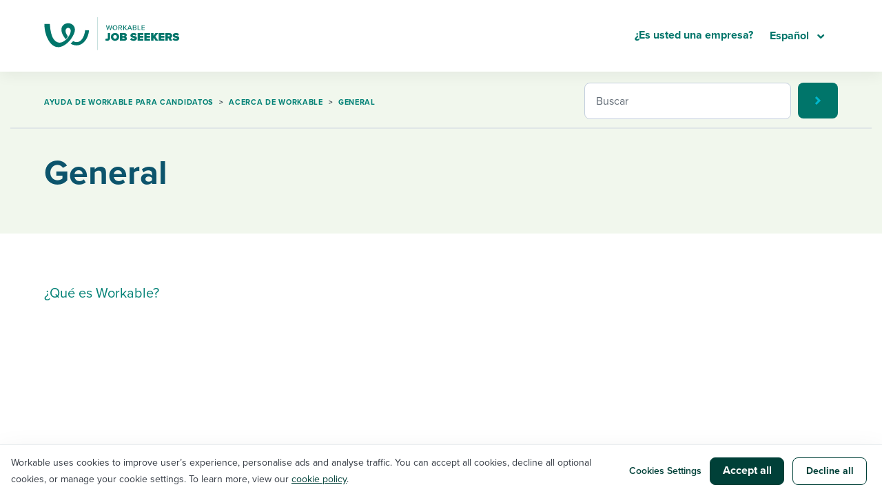

--- FILE ---
content_type: text/html; charset=utf-8
request_url: https://jobseekers.workable.com/hc/es/sections/360004928213-General
body_size: 4371
content:
<!DOCTYPE html>
<html dir="ltr" lang="es">
<head>
  <meta charset="utf-8" />
  <!-- v26831 -->


  <title>General &ndash; Ayuda de Workable para candidatos</title>

  <meta name="csrf-param" content="authenticity_token">
<meta name="csrf-token" content="hc:meta:server:4JtYUKb4vkhb0kia7wU5c0UbnWqOPhBsOYEivUtnE-RGX9vMgF9YBDXQ31fMiYgVFZWKGWga0HFupHC_8WyxUQ">

  <link rel="canonical" href="https://jobseekers.workable.com/hc/es/sections/360004928213-General">
<link rel="alternate" hreflang="de" href="https://jobseekers.workable.com/hc/de/sections/360004928213-Allgemeines">
<link rel="alternate" hreflang="el" href="https://jobseekers.workable.com/hc/el/sections/360004928213-%CE%93%CE%B5%CE%BD%CE%B9%CE%BA%CE%AC">
<link rel="alternate" hreflang="en-us" href="https://jobseekers.workable.com/hc/en-us/sections/360004928213-General">
<link rel="alternate" hreflang="es" href="https://jobseekers.workable.com/hc/es/sections/360004928213-General">
<link rel="alternate" hreflang="fr" href="https://jobseekers.workable.com/hc/fr/sections/360004928213-G%C3%A9n%C3%A9ralit%C3%A9s">
<link rel="alternate" hreflang="pt-br" href="https://jobseekers.workable.com/hc/pt-br/sections/360004928213-Geral">
<link rel="alternate" hreflang="x-default" href="https://jobseekers.workable.com/hc/en-us/sections/360004928213-General">

  <link rel="stylesheet" href="//static.zdassets.com/hc/assets/application-f34d73e002337ab267a13449ad9d7955.css" media="all" id="stylesheet" />
    <!-- Entypo pictograms by Daniel Bruce — www.entypo.com -->
    <link rel="stylesheet" href="//static.zdassets.com/hc/assets/theming_v1_support-e05586b61178dcde2a13a3d323525a18.css" media="all" />
  <link rel="stylesheet" type="text/css" href="/hc/theming_assets/931115/360002821914/style.css?digest=28729849675799">

  <link rel="icon" type="image/x-icon" href="/hc/theming_assets/01HZPM4XJ6SWZSK9H7SNMDJHYE">

    <script src="//static.zdassets.com/hc/assets/jquery-ed472032c65bb4295993684c673d706a.js"></script>
    

  <meta content="width=device-width, initial-scale=1.0, maximum-scale=1.0, user-scalable=0" name="viewport" />
<link href="https://fonts.googleapis.com/css?family=Open+Sans:400,600,700" rel="stylesheet">
<script type="text/javascript" src="https://cdn.statuspage.io/se-v2.js"></script>
 <link rel="stylesheet" type="text/css" href="/hc/theming_assets/01HZPM4PW6PC7CMF9JY3T1E67D" />
 <link rel="stylesheet" type="text/css" href="/hc/theming_assets/01HZPM4Q0A4H380GYHQVKNRYS2" />
<script type="text/javascript" src="/hc/theming_assets/01HZPM4PR1CG3GPCFKBTKY340V"></script>



<!-- Google Tag Manager -->
<script>(function(w,d,s,l,i){w[l]=w[l]||[];w[l].push({'gtm.start':
new Date().getTime(),event:'gtm.js'});var f=d.getElementsByTagName(s)[0],
j=d.createElement(s),dl=l!='dataLayer'?'&l='+l:'';j.async=true;j.src=
'https://www.googletagmanager.com/gtm.js?id='+i+dl;f.parentNode.insertBefore(j,f);
})(window,document,'script','dataLayer','GTM-5P7695C');</script>
<!-- End Google Tag Manager -->

<script type="text/javascript">
window.zESettings = {
  webWidget: {
    analytics: true,
    color: {
      theme: '#00756A'
    },
    launcher: {
      chatLabel: {
        '*': 'Chat'
      }
    },
    contactForm: {
      suppress: true
    },
    talk: {
      suppress: true
    },
    answerBot: {
      suppress: true
    },
    chat: {
      hideWhenOffline: true,
      tags: ['helpcenter']
    }
  }
};  
</script>




  <script type="text/javascript" src="/hc/theming_assets/931115/360002821914/script.js?digest=28729849675799"></script>
</head>
<body class="">
  
  
  

  <!-- Google Tag Manager (noscript) -->
<noscript>
  <iframe src="https://www.googletagmanager.com/ns.html?id=GTM-5P7695C" height="0" width="0" style="display:none;visibility:hidden"></iframe>
</noscript>
<!-- End Google Tag Manager (noscript) -->
    
<header class="header">
  <a href="#" class="cd-top">Top</a>
  <div class="container">
    <div class="logo">
      <a title="Inicio" href="/hc/es">
      	<img src="/hc/theming_assets/01HZPM4QVNGSXFXBW2XF52A27G" alt="Workable" width="200" height="48">
      </a>
    </div>

    <div class="nav-wrapper">
      <span class="icon-menu" tabindex="0" aria-controls="user-nav" aria-expanded="false" aria-label="Abrir/cerrar menú de navegación"></span> 
      <nav class="user-nav" id="user-nav">
        <a href="https://help.workable.com">¿Es usted una empresa?</a>
        <div class="dropdown language-selector" aria-haspopup="true">
          <a class="dropdown-toggle">
            Español
          </a>
          <span class="dropdown-menu dropdown-menu-end" role="menu">
            
              <a href="/hc/change_language/de?return_to=%2Fhc%2Fde%2Fsections%2F360004928213-Allgemeines" dir="ltr" rel="nofollow" role="menuitem">
                Deutsch
              </a>
            
              <a href="/hc/change_language/el?return_to=%2Fhc%2Fel%2Fsections%2F360004928213-%25CE%2593%25CE%25B5%25CE%25BD%25CE%25B9%25CE%25BA%25CE%25AC" dir="ltr" rel="nofollow" role="menuitem">
                Ελληνικά
              </a>
            
              <a href="/hc/change_language/en-us?return_to=%2Fhc%2Fen-us%2Fsections%2F360004928213-General" dir="ltr" rel="nofollow" role="menuitem">
                English (US)
              </a>
            
              <a href="/hc/change_language/fr?return_to=%2Fhc%2Ffr%2Fsections%2F360004928213-G%25C3%25A9n%25C3%25A9ralit%25C3%25A9s" dir="ltr" rel="nofollow" role="menuitem">
                Français
              </a>
            
              <a href="/hc/change_language/pt-br?return_to=%2Fhc%2Fpt-br%2Fsections%2F360004928213-Geral" dir="ltr" rel="nofollow" role="menuitem">
                Português do Brasil
              </a>
            
          </span>
      	</div>
      </nav>
<!--     	<div class="dropdown language-selector" aria-haspopup="true">
          <a class="dropdown-toggle">
            Español
          </a>
          <span class="dropdown-menu dropdown-menu-end" role="menu">
            
              <a href="/hc/change_language/de?return_to=%2Fhc%2Fde%2Fsections%2F360004928213-Allgemeines" dir="ltr" rel="nofollow" role="menuitem">
                Deutsch
              </a>
            
              <a href="/hc/change_language/el?return_to=%2Fhc%2Fel%2Fsections%2F360004928213-%25CE%2593%25CE%25B5%25CE%25BD%25CE%25B9%25CE%25BA%25CE%25AC" dir="ltr" rel="nofollow" role="menuitem">
                Ελληνικά
              </a>
            
              <a href="/hc/change_language/en-us?return_to=%2Fhc%2Fen-us%2Fsections%2F360004928213-General" dir="ltr" rel="nofollow" role="menuitem">
                English (US)
              </a>
            
              <a href="/hc/change_language/fr?return_to=%2Fhc%2Ffr%2Fsections%2F360004928213-G%25C3%25A9n%25C3%25A9ralit%25C3%25A9s" dir="ltr" rel="nofollow" role="menuitem">
                Français
              </a>
            
              <a href="/hc/change_language/pt-br?return_to=%2Fhc%2Fpt-br%2Fsections%2F360004928213-Geral" dir="ltr" rel="nofollow" role="menuitem">
                Português do Brasil
              </a>
            
          </span>
      </div> -->
    </div><!-- nav-wrapper end -->
  </div><!-- container end -->
</header>


  <main role="main">
    <nav class="sub-nav">
  <div class="container">
    <ol class="breadcrumbs">
  
    <li title="Ayuda de Workable para candidatos">
      
        <a href="/hc/es">Ayuda de Workable para candidatos</a>
      
    </li>
  
    <li title="Acerca de Workable">
      
        <a href="/hc/es/categories/360002069533-Acerca-de-Workable">Acerca de Workable</a>
      
    </li>
  
    <li title="General">
      
        <a href="/hc/es/sections/360004928213-General">General</a>
      
    </li>
  
</ol>

    <form role="search" class="sub-nav-search" data-search="" data-instant="true" autocomplete="off" action="/hc/es/search" accept-charset="UTF-8" method="get"><input type="hidden" name="utf8" value="&#x2713;" autocomplete="off" /><input type="search" name="query" id="query" placeholder="Buscar" autocomplete="off" aria-label="Buscar" />
<input type="submit" name="commit" value="Buscar" /></form>
  </div>
</nav>
<div class="page-header">
  <div class="container-divider"></div>
  <div class="container">
    <h1 class="margin-b-32">
      General
      
    </h1>
    <!-- <div class="section-subscribe dropdown" aria-haspopup="true">
  <a class="dropdown-toggle" role="button" data-auth-action="signin" aria-selected="false" title="Abre un cuadro de diálogo de inicio de sesión" href="#">Seguir</a>
  <span class="dropdown-menu" role="menu" aria-expanded="false">
      <a rel="nofollow" role="menuitem" aria-selected="false" data-method="post" href="/hc/es/sections/360004928213-General/subscription.html?subscribe_to_grandchildren=false">Nuevos artículos</a>
      <a rel="nofollow" role="menuitem" aria-selected="false" data-method="post" href="/hc/es/sections/360004928213-General/subscription.html?subscribe_to_grandchildren=true">Nuevos artículos y comentarios</a>
  </span>
</div>
 -->
    
  </div>
</div>

<div class="container">
  <div class="section-container">
    <section class="section-content">
      
      	<div class="article-list-wrapper">
          <ul class="article-list">
            
              <li class="article-list-item ">
                <a href="/hc/es/articles/360033182534--Qu%C3%A9-es-Workable" class="article-list-link">¿Qué es Workable?</a> 
                
              </li>
            
          </ul>
      	</div>
      
      
      
      
      
    </section>
  </div>
</div>
  </main>

  <footer class="footer">
  <div class="footer-inner">
    <div class="copyright">© Workable Technology Limited 2012-<script>document.write(new Date().getFullYear())</script></div>
    <div class="footer-links">
    	<span><a href="https://www.workable.com/privacy">Privacy Policy</a></span>
    	<span><a href="#" class="hs-show-cookie-banner">Cookie Settings</a></span>
    	<span><a href="http://workable.statuspage.io" target="_blank" class="status_widget"> <span class="color-dot"></span>Workable status</a></span>
    </div>
  </div>
  <link rel="stylesheet" href="https://get.workable.com/hubfs/coded-files/cookie-banner-min.css">
  <script src=/hc/theming_assets/01HZPM4SFCRVD8JX8JKE7CJSDC></script>
  <script src=/hc/theming_assets/01HZPM4S5NJVN8RR4D5Z7K3PA8></script>
  <script src="/hc/theming_assets/01HZPM4PKD7B05P85BKGG6KZ0Z" type="text/javascript"></script>
</footer>



  <!-- / -->

  
  <script src="//static.zdassets.com/hc/assets/es.e5347e6882159d583412.js"></script>
  

  <script type="text/javascript">
  /*

    Greetings sourcecode lurker!

    This is for internal Zendesk and legacy usage,
    we don't support or guarantee any of these values
    so please don't build stuff on top of them.

  */

  HelpCenter = {};
  HelpCenter.account = {"subdomain":"workable","environment":"production","name":"Workable"};
  HelpCenter.user = {"identifier":"da39a3ee5e6b4b0d3255bfef95601890afd80709","email":null,"name":"","role":"anonymous","avatar_url":"https://assets.zendesk.com/hc/assets/default_avatar.png","is_admin":false,"organizations":[],"groups":[]};
  HelpCenter.internal = {"asset_url":"//static.zdassets.com/hc/assets/","web_widget_asset_composer_url":"https://static.zdassets.com/ekr/snippet.js","current_session":{"locale":"es","csrf_token":"hc:hcobject:server:9KluEr5jK6IptfnN2RvUkvzLgH3m3j_DqPAUY3tSUmJSbe2OmMTN7ke3bgD6l2X0rEWXDgD6_97_1UZhwVnw1w","shared_csrf_token":null},"usage_tracking":{"event":"section_viewed","data":"[base64]--8665564b643c35d010b2223a3b6e493ffbd22a14","url":"https://jobseekers.workable.com/hc/activity"},"current_record_id":null,"current_record_url":null,"current_record_title":null,"current_text_direction":"ltr","current_brand_id":360002821914,"current_brand_name":"Workable for Job Seekers","current_brand_url":"https://workablejobseekers.zendesk.com","current_brand_active":true,"current_path":"/hc/es/sections/360004928213-General","show_autocomplete_breadcrumbs":true,"user_info_changing_enabled":false,"has_user_profiles_enabled":false,"has_end_user_attachments":true,"user_aliases_enabled":false,"has_anonymous_kb_voting":true,"has_multi_language_help_center":true,"show_at_mentions":false,"embeddables_config":{"embeddables_web_widget":true,"embeddables_help_center_auth_enabled":false,"embeddables_connect_ipms":false},"answer_bot_subdomain":"static","gather_plan_state":"subscribed","has_article_verification":true,"has_gather":true,"has_ckeditor":false,"has_community_enabled":false,"has_community_badges":true,"has_community_post_content_tagging":false,"has_gather_content_tags":true,"has_guide_content_tags":true,"has_user_segments":true,"has_answer_bot_web_form_enabled":true,"has_garden_modals":false,"theming_cookie_key":"hc-da39a3ee5e6b4b0d3255bfef95601890afd80709-2-preview","is_preview":false,"has_search_settings_in_plan":true,"theming_api_version":1,"theming_settings":{"color_1":"rgba(0, 117, 106, 1)","color_2":"#ffffff","color_3":"rgba(51, 62, 73, 1)","color_4":"rgba(0, 128, 117, 1)","color_5":"rgba(241, 247, 237, 1)","font_1":"'Helvetica Neue', Arial, Helvetica, sans-serif","font_2":"'Helvetica Neue', Arial, Helvetica, sans-serif","logo":"/hc/theming_assets/01HZPM4XDGZG5CA8A89W8R123E","favicon":"/hc/theming_assets/01HZPM4XJ6SWZSK9H7SNMDJHYE","homepage_background_image":"/hc/theming_assets/01HZPM4XQ45E5TVGEKHXMQ1S35","community_background_image":"/hc/theming_assets/01HZPM4XW5TWQ2JYS8Q11DK0DF","community_image":"/hc/theming_assets/01HZPM4Y14MP37QKPNFW259MNA"},"has_pci_credit_card_custom_field":true,"help_center_restricted":false,"is_assuming_someone_else":false,"flash_messages":[],"user_photo_editing_enabled":true,"user_preferred_locale":"en-us","base_locale":"es","login_url":"https://workable.zendesk.com/access?brand_id=360002821914\u0026return_to=https%3A%2F%2Fjobseekers.workable.com%2Fhc%2Fes%2Fsections%2F360004928213-General","has_alternate_templates":true,"has_custom_statuses_enabled":true,"has_hc_generative_answers_setting_enabled":true,"has_generative_search_with_zgpt_enabled":false,"has_suggested_initial_questions_enabled":false,"has_guide_service_catalog":true,"has_service_catalog_search_poc":false,"has_service_catalog_itam":false,"has_csat_reverse_2_scale_in_mobile":false,"has_knowledge_navigation":false,"has_unified_navigation":false,"has_csat_bet365_branding":false,"version":"v26831","dev_mode":false};
</script>

  
  <script src="//static.zdassets.com/hc/assets/moment-3b62525bdab669b7b17d1a9d8b5d46b4.js"></script>
  <script src="//static.zdassets.com/hc/assets/hc_enduser-2a5c7d395cc5df83aeb04ab184a4dcef.js"></script>
  
  
</body>
</html>

--- FILE ---
content_type: text/css; charset=utf-8
request_url: https://jobseekers.workable.com/hc/theming_assets/931115/360002821914/style.css?digest=28729849675799
body_size: 21988
content:
@charset "UTF-8";
@import url("https://use.typekit.net/isu1vjb.css");
@import url('https://fonts.googleapis.com/css2?family=Manrope:wght@400;700&display=swap');

html[lang="el"] body,
html[lang="el"] h1,
html[lang="el"] h2,
html[lang="el"] h3,
html[lang="el"] p,
html[lang="el"] span{
 font-family: 'Manrope', sans-serif;
}

/***** Base *****/
* {
  box-sizing: border-box;
  -webkit-font-smoothing: antialiased;
  -moz-osx-font-smoothing: grayscale;
}

body {
  background-color: #ffffff;
  color: rgba(51, 62, 73, 1);
  font-family: proxima-nova, 'helvetica', 'arial', sans-serif;
  font-size: 16px;
  font-weight: 400;
  line-height: 1.5;
  -webkit-font-smoothing: antialiased;
}

@media (min-width: 1024px) {
  body > main {
    min-height: calc(100vh - 230px);
  }
}

h1, h2, h3, h4, h5, h6 {
  font-family: proxima-nova, 'helvetica', 'arial', sans-serif;
  font-weight: 700;
  margin-top: 0;
}

h1 {
  font-size: 50px;
  line-height: 64px;
}

.h1-small {
  font-size: 38px;
  line-height: 48px;
}

h2 {
  font-size: 38px;
  line-height: 48px;
}

h3 {
  font-size: 24px;
  line-height: 40px;
}

h4 {
  font-size: 20px;
  line-height: 33px;
}

p {
  font-size: 20px;
  line-height: 33px;
  margin: 0 0 20px 0;
}

.uppercase,
.uppercase-arrow {
  font-size: 11px;
  line-height: 16px;
  text-transform: uppercase;
  letter-spacing: 0.7px;
  font-weight: 700;
}

.uppercase-arrow {
	color: rgba(0, 117, 106, 1);
}

.uppercase-arrow:after {
  content: '';
  width: 4px;
  height: 7px;
  display: inline-block;
  background: url(/hc/theming_assets/01HZPM4QM6GVJBW8JWJS2SD3F4) no-repeat center center;
  margin-left: 8px;
}

.uppercase-arrow:hover, .uppercase-arrow:active, .uppercase-arrow:focus{
  color: #18A369;
}

.article h4 { 
	font-weight: 700;
  color: #00756A;
}

a {
  color: rgba(0, 117, 106, 1);
  text-decoration: underline;
}

a:hover, a:active, a:focus {
  color: #00544c;
}

.small-uppercase--bold {
  font-size: 14px !important;
  text-transform: uppercase;
  font-weight: 700;
}

input,
textarea {
  color: rgba(51, 62, 73, 1);
  font-size: 16px;
  line-height: 24px;
}

input {
  font-weight: 300;
  max-width: 100%;
  box-sizing: border-box;
  outline: none;
  transition: border .12s ease-in-out;
}

input:focus {
  border: 1px solid rgba(0, 117, 106, 1);
}

input[disabled] {
  background-color: #ddd;
}

select {
  -webkit-appearance: none;
  -moz-appearance: none;
  background: url("/hc/theming_assets/01HZPM4EQFB69M326QA7RZGZXZ") no-repeat #fff;
  background-position: right 10px center;
  border: 1px solid #ddd;
  border-radius: 4px;
  padding: 8px 30px 8px 10px;
  outline: none;
  color: #555;
  width: 100%;
  font-size: 14px;
}

select:focus {
  border: 1px solid rgba(0, 117, 106, 1);
}

select::-ms-expand {
  display: none;
}

textarea {
  border: 1px solid #C4CFDE;
  border-radius: 8px;
  resize: vertical;
  width: 100%;
  outline: none;
  padding: 10px;
}

textarea:focus {
  border: 1px solid #4385E0;
	box-shadow: 0px 0px 9px rgba(67, 133, 224, 0.3);
}

.margin-b-4 { margin-bottom: 4px; }
.margin-b-10 { margin-bottom: 10px; }
.margin-b-16 { margin-bottom: 16px; }
.margin-b-24 { margin-bottom: 24px; }
.margin-b-30 { margin-bottom: 30px; }
.margin-b-32 { margin-bottom: 32px; }
.margin-b-40 { margin-bottom: 40px; }
.margin-b-60 { margin-bottom: 60px; }
.margin-r-10 { margin-right: 10px; }

.container {
  max-width: 1250px;
  width: 100%;
  margin: 0 auto;
  padding: 0 5%;
}

@media (min-width: 1250px) {
  .container {
    padding: 0;
    width: 90%;
  }
}

.container-divider {
  height: 2px;
  width: 100%;
  max-width: 1250px;
  margin: 0 auto;
  background: #4D52B1;
  opacity: 0.1;
  margin-bottom: 32px;
}

ul {
  list-style: none;
  margin: 0;
  padding: 0;
}

.error-page {
  max-width: 1250px;
  margin: 0 auto;
  padding: 0 5%;
}

@media (min-width: 1250px) {
  .error-page {
    padding: 0;
    width: 90%;
  }
}

.dropdown-toggle::after {
  color: inherit;
}

/***** Buttons *****/
.button, [role="button"] {
  border: 1px solid rgba(0, 117, 106, 1);
  border-radius: 4px;
  color: rgba(0, 117, 106, 1);
  cursor: pointer;
  display: inline-block;
  font-size: 12px;
  line-height: 2.34;
  margin: 0;
  padding: 0 20px;
  text-align: center;
  transition: background-color .12s ease-in-out, border-color .12s ease-in-out, color .15s ease-in-out;
  user-select: none;
  white-space: nowrap;
  width: 100%;
  -webkit-touch-callout: none;
}

@media (min-width: 768px) {
  .button, [role="button"] {
    width: auto;
  }
}

.button::after, [role="button"]::after {
  color: rgba(0, 117, 106, 1);
}

.button:hover, .button:active, .button:focus, .button[aria-selected="true"], [role="button"]:hover, [role="button"]:active, [role="button"]:focus, [role="button"][aria-selected="true"] {
  background-color: rgba(0, 117, 106, 1);
  color: #ffffff;
  text-decoration: none;
}

.button[aria-selected="true"]:hover, .button[aria-selected="true"]:focus, .button[aria-selected="true"]:active, [role="button"][aria-selected="true"]:hover, [role="button"][aria-selected="true"]:focus, [role="button"][aria-selected="true"]:active {
  background-color: #000f0e;
  border-color: #000f0e;
}

.button[data-disabled], [role="button"][data-disabled] {
  cursor: default;
}

.button-large, input[type="submit"] {
  background-color: rgba(0, 117, 106, 1);
  color: #ffffff;
  font-size: 16px;
  line-height: 24px;
  font-weight: 700;
  border: 0;
  border-radius: 8px;
  display: inline-block;
  min-width: 130px;
  width: auto;
  height: 53px;
  padding: 15px 40px 15px 18px;
  transition: all 0.3s ease-out;
  text-align: left;
  position: relative;
}

  .button-large:before,
  .button-large:after,
/* 	.search:after, */
/* 	.sub-nav-search:after, */
	.request-form footer:before {
    content: '';
    width: 10px;
    height: 24px;
    background: url(/hc/theming_assets/01HZPM4QM6GVJBW8JWJS2SD3F4) no-repeat center center;
    display: inline-block;
    position: absolute;
    right: 18px;
    top: 51%;
    transform: translate3d(0, -50%, 0);
    transition: all 0.3s ease-out;
    opacity: 1;
    will-change: transform;
    transform-style: preserve-3d;
    transform-origin: 50% 50%;
  }

	.sub-nav-search:after{
    position: relative;
    top: 19px;
    left: -32px;
	}

  .button-large:after {
    opacity: 0;
  }

.request-form footer:before {
  top: 67px;
  z-index: 1;
}

.button-large:hover, .button-large:active, .button-large:focus, input[type="submit"]:hover, input[type="submit"]:active, input[type="submit"]:focus {
  box-shadow: 0 9px 30.5px 1.5px rgba(0, 0, 0, 0.35);
}

.button-large:hover:before {
    animation: arrow1 0.6s linear infinite;
    animation-iteration-count: 2;
}

.button-large:hover:after {
    animation: arrow2 0.6s linear infinite;
    animation-iteration-count: 2;
}

/* .search:hover:after,
.sub-nav-search:hover:after, */
.request-form footer:hover:before {
    animation: arrow3 0.8s linear infinite;
    animation-iteration-count: 2;
}

@keyframes arrow1 {
  0% {
    transform: translate3d(0, -50%, 0);
    opacity: 1;
  }

  100% {
    transform: translate3d(8px, -50%, 0);
    opacity: 0;
  }
}

@keyframes arrow2 {
  0% {
    transform: translate3d(-8px, -50%, 0);
    opacity: 0;
  }

  100% {
    transform: translate3d(0, -50%, 0);
    opacity: 1;
  }
}

@keyframes arrow3 {
  0% {
    transform: translate3d(-8px, -51%, 0);
    opacity: 0;
  }
  
  25% {
    transform: translate3d(-4px, -51%, 0);
    opacity: 0.5;
  }
  
  50% {
    transform: translate3d(0, -51%, 0);
    opacity: 1;
  }

  75% {
    transform: translate3d(4px, -51%, 0);
    opacity: 0.5;
  }
  
  100% {
    transform: translate3d(8px, -51%, 0);
    opacity: 0;
  }
}

.button-large[disabled], input[type="submit"][disabled] {
  background-color: #ddd;
}

.button-secondary {
  color: #5d7185;
  border: 1px solid #ddd;
  background-color: transparent;
}

.button-secondary:hover, .button-secondary:focus, .button-secondary:active {
  color: rgba(51, 62, 73, 1);
  border: 1px solid #ddd;
  background-color: #e9f2e2;
}

/***** Tables *****/
.table {
  width: 100%;
  table-layout: fixed;
  font-size: 16px;
}

@media (min-width: 768px) {
  .table {
    table-layout: auto;
  }
}

.table th,
.table th a {
  color: rgba(0, 117, 106, 1);
  font-size: 16px;
  font-weight: 600;
  text-align: left;
}

[dir="rtl"] .table th, [dir="rtl"]
.table th a {
  text-align: right;
}

.table tr {
  border-bottom: 1px solid #ddd;
  display: block;
  padding: 20px 0;
}

@media (min-width: 768px) {
  .table tr {
    display: table-row;
  }
}

.table td {
  display: block;
}

@media (min-width: 768px) {
  .table td {
    display: table-cell;
  }
}

@media (min-width: 1024px) {
  .table td, .table th {
    padding: 20px 30px;
  }
}

@media (min-width: 768px) {
  .table td, .table th {
    padding: 10px 20px;
    height: 60px;
  }
}

/***** Forms *****/
.form {
  max-width: 650px;
}

.form-field ~ .form-field {
  margin-top: 25px;
}

.form-field label {
  display: block;
  font-size: 16px;
  line-height: 24px;
  margin-bottom: 8px;
  font-weight: 700;
}

.form-field input {
  border: 1px solid #C4CFDE;
  border-radius: 8px;
  padding: 10px;
  width: 100%;
  height: 64px;
}

.form-field input:focus {
  border: 1px solid #4385E0;
  box-shadow: 0px 0px 9px rgba(67, 133, 224, 0.3);
}

[aria-describedby] {
  border: 1px solid #FF5E16 !important;
	box-shadow: 0px 0px 9px rgba(240, 105, 15, 0.3);
}

.form-field input[type="checkbox"] {
  width: auto;
}

.form-field .nesty-input {
  border-radius: 4px;
  height: 40px;
  line-height: 40px;
  outline: none;
  vertical-align: middle;
  font-size: 14px;
}

.form-field .nesty-input:focus {
  border: 1px solid rgba(0, 117, 106, 1);
  text-decoration: none;
}

.form-field textarea {
  vertical-align: middle;
}

.form-field input[type="checkbox"] + label {
  margin: 0 0 0 10px;
}

.form-field.required > label::after {
  content: "*";
  color: rgba(51, 62, 73, 1);
  margin-left: 2px;
}

.form-field p {
  color: rgba(51, 62, 73, 1);
  font-size: 12px;
  margin: 5px 0;
}

[data-loading="true"] input,
[data-loading="true"] textarea {
  background: transparent url("/hc/theming_assets/01HZPM4NAB1SQDVBY77BKMS746") 99% 50% no-repeat;
  background-size: 16px 16px;
}

.form footer {
  margin-top: 0;
  padding-top: 40px;
  display: flex;
  flex-direction: column;
  position: relative;
}

.form footer input[type="submit"] {
  align-self: flex-end;
}

.form footer a {
  color: #5d7185;
  cursor: pointer;
  margin-right: 15px;
}

.notification-error {
  background-color: #ffffff !important;
  border: none !important;
  color: #FF5E16 !important;
  font-family: proxima-nova, 'helvetica', 'arial', sans-serif;
  font-size: 16px;
  line-height: 24px;
  font-weight: 700;
  position: relative;
  padding: 12px 12px 12px 28px;
}

.notification-error::before {
  content: '' !important;
  position: absolute;
  top: 12px;
  left: 0px;
  width: 22px !important;
  height: 22px !important;
  border: none !important;
  background: url('/hc/theming_assets/01HZPM4QQQGPB0W9B52XE9CC11') center center no-repeat;
  background-size: contain;
  margin: 0 !important;
  border-radius: 0 !important;
}

.form .suggestion-list {
  font-size: 13px;
  margin-top: 30px;
}

.form .suggestion-list label {
  border-bottom: 1px solid #ddd;
  display: block;
  padding-bottom: 5px;
}

.form .suggestion-list li {
  padding: 10px 0;
}

.form .suggestion-list li a:visited {
  color: #001a18;
}

.searchbox-suggestions a:hover,
.privacy-notice a:hover {
  text-decoration: underline;
  color: #00544c;
}

/***** Header *****/
.header {
  background-color: #ffffff;
  margin: 0 auto;
  height: 104px;
  align-items: center;
  display: flex;
  box-shadow: 0px 5px 20px rgba(0, 0, 0, 0.06);
  position: relative;
}

.header .container {
  max-width: 1250px;
  width: 100%;
  position: relative;
  align-items: center;
  display: flex;
  justify-content: space-between;
}

@media (min-width: 1250px) {
  .header .container {
    padding: 0;
    width: 90%;
  }
}

.logo img {
  max-height: 49px;
}

.user-nav {
  display: inline-block;
  position: absolute;
  white-space: nowrap;
}

@media (min-width: 768px) {
  .user-nav {
    position: relative;
  }
}

.user-nav[aria-expanded="true"] {
  background-color: #fff;
  right: 0;
  left: 0;
  top: 67px;
  z-index: 1;
}

.user-nav[aria-expanded="true"] > a,
.user-nav[aria-expanded="true"] > .language-selector > a {
  display: block;
  color: rgba(0, 117, 106, 1);
  margin: 20px;
}

.user-nav[aria-expanded="true"] > .language-selector > .dropdown-menu-end[aria-expanded="true"] {
  left: auto;
  right: -40px;
}

.user-nav[aria-expanded="false"] > .language-selector > .dropdown-menu-end {
  display: none;
}

.nav-wrapper a {
  border: 0;
  display: none;
  font-size: 16px;
  line-height: 24px;
  font-weight: 700;
  padding: 0 20px 0 0;
  width: auto;
  text-decoration: none;
}

@media (min-width: 768px) {
  .nav-wrapper a {
    display: inline-block;
    color: rgba(0, 117, 106, 1);
  }
}

[dir="rtl"] .nav-wrapper a {
  padding: 0 0 0 20px;
}

.nav-wrapper a:hover {
  color:  #00544c;
}

.nav-wrapper a.login:hover,
.nav-wrapper a.login:focus,
.nav-wrapper a.login:active {
	color:  #00544c;
  background: #ffffff;
}

@media (max-width: 768px) {
  .nav-wrapper a.login{
    display: inline-block;
    color: rgba(0, 117, 106, 1);
    background: #ffffff;
    float: left;
  }
}

.nav-wrapper .icon-menu {
  display: inline-block;
  margin-right: 10px;
  color: rgba(0, 128, 117, 1);
}

@media (min-width: 768px) {
  .nav-wrapper .icon-menu {
    display: none;
  }
}

[dir="rtl"] .nav-wrapper .icon-menu {
  margin-left: 10px;
  margin-right: 0;
}

.dropdown-menu [role="menuitem"] {
  color: rgba(0, 128, 117, 1);
  text-decoration: none;
}

.dropdown-menu [role="menuitem"]:hover {
  background-color: transparent;
  color:  #00544c;
}

.nav-wrapper .dropdown-menu a { 
	text-transform: none;
	font-weight: 600;
}

/***** User info in header *****/
.user-info {
  display: inline-block;
}

.user-info .dropdown-toggle::after {
  display: none;
}

@media (min-width: 768px) {
  .user-info .dropdown-toggle::after {
    display: inline-block;
  }
}

.user-info > [role="button"] {
  border: 0;
  color: rgba(0, 117, 106, 1);
  min-width: 0;
  padding: 0;
  white-space: nowrap;
}

.user-info > [role="button"]:hover {
  color:  #18a369;
  background-color: transparent;
  text-decoration: none;
}

.user-info > [role="button"]::after {
  color: rgba(0, 117, 106, 1);
  padding-right: 15px;
}

[dir="rtl"] .user-info > [role="button"]::after {
  padding-left: 15px;
  padding-right: 0;
}

#user #user-name {
  display: none;
  font-size: 16px;
}

@media (min-width: 768px) {
  #user #user-name {
    display: inline-block;
    font-weight: 700;
  }
}

#user #user-name:hover {
  text-decoration: none;
}

/***** User avatar *****/
.user-avatar {
  height: 25px;
  width: 25px;
  border-radius: 50%;
  display: inline-block;
  vertical-align: middle;
}

.avatar {
  display: inline-block;
  position: relative;
}

.avatar img {
  height: 40px;
  width: 40px;
}

.avatar .icon-agent::before {
  background-color: #ffffff;
  border: 2px solid #fff;
  border-radius: 50%;
  bottom: -4px;
  color: rgba(0, 117, 106, 1);
  content: "\1F464";
  font-size: 14px;
  height: 14px;
  line-height: 14px;
  position: absolute;
  right: -2px;
  text-align: center;
  width: 14px;
}

/***** Footer *****/
.footer {
  min-height: 55px;
  background: #F1F7ED; 
  margin-top: 64px;
  padding: 16px 0;
}

.footer-inner {
  max-width: 1250px;
  margin: 0 auto;
  padding: 0 5%;
  display: flex;
  flex: 1 0 100%;
  flex-direction: row;
  justify-content: space-between;
}

@media (min-width: 1250px) {
  .footer-inner {
    padding: 0;
    width: 90%;
  }
}

@media (max-width: 992px) {
  .footer-inner {
    flex-direction: column;
    align-items: center;
  }
}

.footer-inner a {
  color: rgba(51, 62, 73, 1);
  text-decoration: none;
}

.footer-inner a:hover,
.footer-inner a:active,
.footer-inner a:focus {
  text-decoration: underline;
}

.footer-links {
  text-align: center;
}

.footer-links > span {
  display: inline-block;
  margin-left: 16px;
}

.copyright {
  text-align: center;
}

.footer-language-selector {
  color: #5d7185;
  display: inline-block;
  font-weight: 300;
}

/***** Breadcrumbs *****/
.breadcrumbs {
  margin: 0 0 15px 0;
  padding: 0;
}

@media (min-width: 768px) {
  .breadcrumbs {
    margin: 0;
  }
}

.breadcrumbs li {
  color: rgba(0, 117, 106, 1);
  display: inline;
  font-size: 11px;
  line-height: 16px;
  font-weight: 700;
  max-width: 450px;
  overflow: hidden;
  text-overflow: ellipsis;
  text-transform: uppercase;
  letter-spacing: 0.7px;
}

.breadcrumbs li + li::before {
  content: ">";
  color: rgba(51, 62, 73, 1);
  margin: 0 4px;
}

.breadcrumbs li a {
  color: rgba(0, 128, 117, 1);
  text-decoration: none;
}

.breadcrumbs li a:visited {
  color: rgba(0, 128, 117, 1);
}

.breadcrumbs li a:hover {
  color: #00544c;
}


/***** Search field *****/
.search {
  position: relative;
  display: flex;
}

.search input[type="search"] {
 	border: 1px solid #4D52B1;
  border-radius: 8px;
  box-sizing: border-box;
  color: #636D77;
  height: 53px;
	padding: 0px 40px;
    -webkit-appearance: none;
     -moz-appearance: none;
          appearance: none;
  background-color: #fff;
  width: 83.5%;
  float: left;
  font-size: 16px;
  line-height: 24px;
}

.search input[type="search"]::placeholder {
  font-size: 16px;
  line-height: 24px;
}

.search input[type="search"]::-moz-placeholder,
.search input[type="search"]:-moz-placeholder {
  line-height: 52px;
}

[dir="rtl"] .search input[type="search"] {
  padding-right: 40px;
  padding-left: 20px;
}

.search input[type="search"]:focus {
  color: rgba(51, 62, 73, 1);
}

.search::before {
  content: "\1F50D";
  position: absolute;
  top: 25px;
  left: 16px;
  transform: translateY(-50%);
  background-color: #fff;
  color: rgba(0, 117, 106, 1);
  font-size: 18px;
}

[dir="rtl"] .search::before {
  right: 15px;
  left: auto;
}

.search input[type="submit"] {
  width: 15%;
  float: right;
  margin-left: 20px;
	background: rgba(0, 117, 106, 1) url(/hc/theming_assets/01HZPM4QM6GVJBW8JWJS2SD3F4) no-repeat center right 15px;
}

@media (max-width: 920px) {
  .search input[type="search"] {
    width: calc(100% - 145px);
  }
  
  .search input[type="submit"] {
		width: auto;
    margin-left: 10px;
  }
}

.search-full input[type="search"] {
  border: 1px solid #e8e8e8;
}

/* .sub-nav .search input[type="search"] { 
  height: 40px;
  font-size: 14px;
} */

.requests-table-toolbar .search input[type="search"] { 
  height: 40px;
  font-size: 14px;
  border-radius: 4px;
}

/***** Hero component *****/
.hero {
	background-color: #0C546C;
  height: auto;
  min-height: 215px;
  padding: 40px 24px 48px;
  text-align: center;
  width: 100%;
  margin-bottom: 0 !important;
}

.hero-inner {
  max-width: 920px;
  margin: 0 auto;
  display: flex;
  flex-direction: column;
}

.hero-inner h1 {
	color: #ffffff;
  margin-bottom: 24px;
}

.page-header {
  display: flex;
  flex-direction: column;
  flex-wrap: wrap;
  justify-content: space-between;
  padding-bottom: 24px;
  margin-bottom: 48px;
  background: #F1F7ED;
}

.page-header .section-subscribe {
  flex-shrink: 0;
  margin-bottom: 10px;
}

.page-header h1 {
  flex-grow: 1;
  color: #0C546C;
  max-width: 952px;
}

.page-header-description {
  word-break: break-word;
  margin-bottom: 32px;
}

@media (min-width: 1024px) {
  .page-header-description {
    flex-basis: 100%;
  }
}

.page-header .icon-lock::before {
  content: "\1F512";
  font-size: 20px;
  position: relative;
  left: -5px;
  vertical-align: baseline;
}

.sub-nav {
  min-height: 50px;
  padding: 16px 0px 12px;
  background: #F1F7ED;
}

@media (max-width: 1024px) { 
  .sub-nav { 
    padding-bottom: 30px;
  }
}

@media (max-width: 768px) { 
  .sub-nav { 
    margin-bottom: 0;
  }
}

.sub-nav .container {
  display: flex;
  flex-direction: column;
  justify-content: space-between;
}

@media (min-width: 768px) {
  .sub-nav .container {
    align-items: baseline;
    flex-direction: row;
  }
}

.sub-nav-search {
  position: relative;
  display: flex;
}

.sub-nav-search input[type="search"] {
  -webkit-appearance: none;
     -moz-appearance: none;
          appearance: none;
  background-color: #fff;
  width: 300px;
  height: 53px;
  border: 1px solid #C4CFDE;
  -webkit-box-sizing: border-box;
          box-sizing: border-box;
	border-radius: 8px;
  padding: 16px;
  font-size: 16px;
  line-height: 24px;
}

@media (max-width: 400px) { 
  .sub-nav-search input[type="search"] {
    width: 248px;
  }
}

.sub-nav-search input[type="search"]::placeholder {
  font-size: 16px;
  line-height: 24px;
  color: #636D77;
}

.sub-nav-search input[type="submit"] {
  min-width: auto;
  height: 52px;
  margin-left: 10px;
  background: rgba(0, 117, 106, 1) url(/hc/theming_assets/01HZPM4QM6GVJBW8JWJS2SD3F4) no-repeat center center;
  font: 0/0 a;
}

.search input,
.search input[type="search"]:focus {
  font-size: 16px;
  line-height: 24px;
}

.knowledge-base {
  padding-top: 60px;
}

@media (max-width: 767px) { .knowledge-base { padding-top: 30px; } }
  
.knowledge-base a:hover { color: #00342f; }

/***** Blocks *****/
/* Used in Homepage#categories and Community#topics */
.categories.blocks {
	margin-bottom: 60px;
}

.blocks-list {
  display: flex;
  flex-wrap: wrap;
  justify-content: flex-start;
  list-style: none;
  padding: 0;
}

@media (min-width: 768px) {
  .blocks-list {
    margin: 0 -1%;
  }
}

.blocks-item {
  border: 1px solid #C4CFDE;
  border-radius: 16px;
  box-sizing: border-box;
  color: rgba(51, 62, 73, 1);
  display: flex;
  flex: 0 0 31%;
  flex-direction: column;
  justify-content: space-between;
  text-align: center;
  max-width: 100%;
  padding: 24px 30px;
  margin: 18px 1%;
  transition: all 0.3s ease-out;
}

.blocks-item--featured { 
  border: none;
  border-radius: 0px;
  flex: 1 0 31%;
  padding: 44px 0px;
  background-size: 99% 99%;
  background-repeat: no-repeat;
  background-position: center center;
  transition: all 0.3s ease-out;
}

.featured-block-inner {
  display: flex;
  width: 100%;
  max-width: 260px;
  margin: 0 auto;
}

.blocks-item--white-lilac {
  background-image: url($assets-white-lilac-box-svg);
}

.blocks-item--seashell {
  background-image: url($assets-seashell-box-svg);
}

.blocks-item--lily-white {
  background-image: url($assets-lily-white-box-svg);
}

@media (max-width: 767px) {
  .blocks-item,
  .blocks-item--featured{
    flex: 1 0 90%;
  }
}

.blocks-item:hover, .blocks-item:focus, .blocks-item:active {
  border-color: rgba(0, 117, 106, 1);
  box-shadow: 0px 5px 29px rgba(0, 0, 0, 0.1);
}

.blocks-item--featured:hover, .blocks-item--featured:focus, .blocks-item--featured:active {
  box-shadow: none;
}

.blocks-item .uppercase-arrow{
  margin-top: 24px;
  display: block;
}

.blocks-item:hover .uppercase-arrow{
  color: #18A369;
}

.blocks-item-internal {
  background-color: transparent;
  border: 1px solid #ddd;
}

.blocks-item-internal .icon-lock::before {
  content: "\1F512";
  font-size: 15px;
  bottom: 5px;
  position: relative;
}

.blocks-item-internal a {
  color: rgba(51, 62, 73, 1);
}

.blocks-item-link {
  color: rgba(0, 117, 106, 1);
  padding: 20px;
  text-decoration: none;
}

.blocks-item-link h3 { 
  color: rgba(51, 62, 73, 1);
  line-height: 32px;
  margin-bottom: 16px;
}

.blocks-item-link p { 
  font-size: 20px; 
  line-height: 24px;
  color: rgba(51, 62, 73, 1); 
  margin-top: 0;
}

.blocks-item-link:hover h3 {
  color: #00342f;
}

.blocks-item-link img { 
  height: 100%;
  max-height: 56px;
}

.blocks-item-description {
  margin: 0;
}

/***** Homepage *****/
.section {
  margin-bottom: 40px;
}

@media (min-width: 768px) {
  .section {
    margin-bottom: 60px;
  }
}

.section h2 {
  margin-bottom: 10px;
}

/***** Promoted articles *****/
.articles h3 {
 	font-size: 26px;
  margin-bottom: 15px;
}

.articles h3 img {
  top: 2px;
  position: relative;
}

.promoted-articles {
  margin: 0 -15px;
  display: flex;
  flex-direction: column;
  flex-wrap: wrap;
}

@media (min-width: 1024px) {
  .promoted-articles {
    flex-direction: row;
  }
}

.promoted-articles-item {
  flex: 1 0 auto;
  margin: 0px 15px;
}

@media (min-width: 1024px) {
  .promoted-articles-item {
    align-self: flex-end;
    flex: 0 0 auto;
    width: calc(50% - 30px);
    
    /* Three columns on desktop */
  }
  [dir="rtl"] .promoted-articles-item {
    padding: 0 0 0 30px;
  }
}

.promoted-articles-item a {
  border-bottom: 1px solid #C4CFDE;
  color: rgba(0, 117, 106, 1);
  display: block;
  padding: 24px 0px;
  text-decoration: none;
  font-size: 20px;
  line-height: 24px;
}

.promoted-articles-item a:hover,
.promoted-articles-item a:active,
.promoted-articles-item a:focus {
  color:  #00544c;
}

.promoted-no-border a {
  border-bottom: none;
}

@media (max-width: 1024px) {
  .promoted-no-border a {
    border-bottom: 1px solid #C4CFDE;
  }
  .promoted-no-border:last-child a {
    border-bottom: none;
  }
}

/***** Community section in homepage *****/
.community {
  text-align: center;
}

.community-image {
  min-height: 300px;
  background-image: url(/hc/theming_assets/01HZPM4Y14MP37QKPNFW259MNA);
  background-position: center;
  background-repeat: no-repeat;
  max-width: 100%;
}

.community,
.activity {
  border-top: 1px solid #ddd;
  padding: 30px 0;
}

/***** Recent activity *****/
.recent-activity-header {
  margin-bottom: 10px;
  text-align: center;
}

.recent-activity-list {
  padding: 0;
}

.recent-activity-item {
  border-bottom: 1px solid #ddd;
  overflow: auto;
  padding: 20px 0;
}

.recent-activity-item-parent {
  font-size: 16px;
}

.recent-activity-item-parent, .recent-activity-item-link {
  margin: 6px 0;
  color: rgba(51, 62, 73, 1);
  display: inline-block;
  width: 100%;
}

@media (min-width: 768px) {
  .recent-activity-item-parent, .recent-activity-item-link {
    width: 70%;
    margin: 0;
  }
}

.recent-activity-item-link {
  font-size: 14px;
  font-weight: 300;
}

.recent-activity-item-meta {
  margin: 15px 0 0 0;
  float: none;
}

@media (min-width: 768px) {
  .recent-activity-item-meta {
    margin: 0;
    float: right;
  }
  [dir="rtl"] .recent-activity-item-meta {
    float: left;
  }
}

.recent-activity-item-time, .recent-activity-item-comment {
  color: #5d7185;
  display: inline-block;
  font-size: 13px;
  font-weight: 300;
}

.recent-activity-item-comment {
  padding-left: 5px;
}

[dir="rtl"] .recent-activity-item-comment {
  padding: 0 5px 0 0;
}

.recent-activity-item-comment::before {
  display: inline-block;
}

.recent-activity-item-comment span::before {
  color: rgba(0, 117, 106, 1);
  content: "\1F4AC";
  display: inline-block;
  font-size: 15px;
  padding-right: 3px;
  vertical-align: middle;
}

[dir="rtl"] .recent-activity-item-comment span::before {
  padding-left: 3px;
}

.recent-activity-controls {
  padding-top: 15px;
}

/***** Category pages *****/
.category-container {
  display: flex;
  justify-content: flex-end;
}

.category-content {
  flex: 1;
}

@media (min-width: 1024px) {
  .category-content {
    flex: 0 0 100%;
  }
}

.section-tree,
.section-tree-sub {
  display: flex;
  flex-direction: column;
  flex-wrap: wrap;
  justify-content: space-between;
}

@media (min-width: 768px) {
  .section-tree,
  .section-tree-sub {
    flex-direction: row;
  }
}

.section-tree .section {
  flex: initial;
}

.section-tree .article-list-item:last-child{
  border-bottom: 1px solid #C4CFDE;
}

.section-tree-sub .section {
  flex: initial;
  margin-bottom: 0;
  margin-top: 30px;
  padding: 20px 0;
}

@media (min-width: 768px) {
  .section-tree .section,
  .section-tree-sub .section {
    flex: 0 0 46%;
    /* Two columns for tablet and desktop. Leaving 5% separation between columns */
  }
}

.section-tree .icon-lock::before {
  vertical-align: baseline;
}

.section-tree-sub {
    margin-bottom: 30px;
}

.section-tree-title {
  margin-bottom: 10px;
  font-weight: 500;
}

.section-tree-title a {
  color: rgba(51, 62, 73, 1);
  text-decoration: none;
  font-weight: 700;
}

.section-tree-title a:hover { 
  color: rgba(0, 117, 106, 1); 
}


.see-all-articles{
  display: block;
  width: 100%;
  max-width: fit-content;
  max-width: intrinsic;           /* Safari/WebKit uses a non-standard name */
  max-width: -moz-max-content;    /* Firefox/Gecko */
  max-width: -webkit-max-content; /* Chrome */
  height: 32px;
  padding: 8px 16px;
  font-size: 11px;
  line-height: 16px;
  letter-spacing: 0.7px;
  text-transform: uppercase;
  color: rgba(0, 128, 117, 1);
  font-weight: 700;
  text-decoration: none;
  border: 1px solid rgba(0, 128, 117, 1);
  border-radius: 8px;
  margin-top: 24px;
}

.see-all-articles:hover {
  color: #18a369;
  border-color: #18a369;
}

.article-list,
.article-list-wrapper{
  width: 100%;
}

@media (min-width: 768px) {
  .article-list-wrapper {
  	width: calc(50% - 25px);
  }
}

.article-list-item,
.section-list-item,
.article-relatives li,
#toc li {
  border-bottom: 1px solid #C4CFDE;
  font-size: 20px;
  padding: 24px 0;
}

.article-list-item:last-child,
.section-list-item:last-child,
.article-relatives li:last-child {
  border-bottom: none;
}

.article-list-item a,
.section-list-item a,
.article-relatives li a,
#toc li a {
  color: rgba(0, 128, 117, 1);
  text-decoration: none;
}

#toc li a {
  transition: all 0.3s ease-out;
}

.article-list-item a:hover,
.section-list-item a:hover,
.article-relatives a:hover{ color: #00544c; }

#toc li a:hover,
#toc .active a{
  color: #00544c;
}

#toc .active a{
  font-weight: 700;
  transition: all 0.3s ease-out;
}

.icon-star::before {
  color: rgba(0, 117, 106, 1);
  font-size: 18px;
}

.label-pro {
  background: url("/hc/theming_assets/01HZPM4DHWVCTD2K3QTK48JNR1") no-repeat 0 0 transparent;
  display: inline-block;
  vertical-align: middle;
  width: 32px;
  height: 17px;
  margin-left: 7px;
  text-indent: -5000px;
}

.video-icon {
  position: relative;
  top: 4px;
  left: 8px;
}  

/***** Section pages *****/
.section-container {
  display: flex;
  justify-content: flex-end;
}

.section-content {
  flex: 1;
}

.section-subscribe .dropdown-toggle::after {
  display: none;
}

/***** Article *****/
.article {
  /*
  * The article grid is defined this way to optimize readability:
  * Sidebar | Content | Free space
  * 17%     | 66%     | 17%
  */
  flex: 1 0 auto;
  padding-bottom: 40px;
}

@media (min-width: 1024px) {
  .article {
    flex: 1 0 66%;
    max-width: 78%;
    min-width: 640px;
    padding: 0 40px 40px 0;
  }
}

.article-container {
  display: flex;
  flex-direction: column;
}

@media (min-width: 1024px) {
  .article-container {
    flex-direction: row;
  }
}

.article-header {
  align-items: flex-start;
  display: flex;
  flex-direction: column;
  flex-wrap: wrap;
  justify-content: space-between;
  margin-bottom: 0;
  margin-top: 20px;
}

@media (min-width: 768px) {
  .article-header {
    flex-direction: row;
    margin-top: 0;
  }
}

.article > footer { font-size: 14px; }

.article-author {
  display: none;
  margin-bottom: 10px;
}

.article-subscribe { display: none; }

.article-label-list {
  display: block;
  margin-bottom: 24px;
}

.article-label-item {
  display: inline-block;
  position: relative;
  width: auto;
  height: 31px;
  background: #ffffff;
  color: #4D52B1;
  border-radius: 8px;
  font-size: 11px;
  line-height: 16px;
  font-weight: 700;
  text-transform: uppercase; 
  letter-spacing: 0.7px;
  padding: 8px 12px 8px 36px;
  margin: 8px 8px 8px 0px;
  float: left;
}

.label-premium::before,
.label-beta::before,
.label-paygo::before,
.label-all::before,
.label-premier::before,
.label-growth::before,
.label-core::before {
  content: '';
  position: absolute;
  top: 4px;
  left: 10px;
  width: 24px;
  height: 24px;
  background-repeat: no-repeat;
  background-position: center center;
}

.label-premium::before {
  background-image: url($assets-premium-icon-svg);
}

.label-beta::before {
  background-image: url($assets-beta-program-icon-svg);
}

.label-paygo::before {
  background-image: url($assets-paygo-icon-svg);
}

.label-all::before {
  background-image: url($assets-all-plans-icon-svg);
}

.label-premier::before {
  background-image: url($assets-premier-icon-svg);
}

.label-growth::before {
  background-image: url($assets-growth-icon-svg);
}

.label-core::before {
  background-image: url($assets-core-icon-svg);
}

.article-label-item img{
  position: relative;
  top: 2px;
}

@media (min-width: 768px) {
  .article-title {
    flex-basis: 100%;
    font-weight: 600;
    font-size: 38px;
    /* Take entire row */
  }
}

.article-title .icon-lock::before {
  content: "\1F512";
  font-size: 20px;
  position: relative;
  left: -5px;
  vertical-align: baseline;
}

.article [role="button"] {
  flex-shrink: 0;
  /*Avoid collapsing elements in Safari (https://github.com/philipwalton/flexbugs#1-minimum-content-sizing-of-flex-items-not-honored)*/
  width: 100%;
}

@media (min-width: 768px) {
  .article [role="button"] {
    width: auto;
  }
}

.article-info {
  max-width: 100%;
}

.article-meta {
  display: inline-block;
  margin-left: 10px;
  vertical-align: middle;
}

.article-body {
  font-size: 20px;
  line-height: 33px;
}

.article-body img {
  height: auto;
  max-width: 100%;
}

.article-body ul {
  padding-left: 20px;
  list-style-position: outside;
  margin: 0 0 20px 30px;
}

.article-body li {
  margin-bottom: 18px;
}

[dir="rtl"] .article-body ul, [dir="rtl"] .article-body ol {
  padding-right: 20px;
  padding-left: 0;
  margin-left: 0;
  margin-right: 20px;
}

.article-body ul > ul, .article-body ol > ol, .article-body ol > ul, .article-body ul > ol {
  margin: 0;
}

.article-body ul {
  list-style-type: disc;
}

.article-body ol {
  list-style: none;
  padding: 0;
  margin: 0 0 20px 10px;
}

.article-body ol li {
  position: relative;
  padding-left: 40px;
  counter-increment: item;
}

.article-body ol li::before {
	content: counter(item) "  "; 
  position: absolute;
  top: 4px;
  left: 0;
  width: 24px;
  height: 24px;
  border-radius: 50%;
/*   background-color: #0C546C; */
  background-color: #00756a;
  color: #fff;
  text-align: center;
  line-height: 24px;
  font-size: 14px;
  font-weight: bold;
}

.article-body a,
.article-more-questions a{
  color: rgba(0, 128, 117, 1);
  text-decoration: underline;
}

.article-body a:hover,
.article-body a:active,
.article-body a:focus,
.article-more-questions a:hover,
.article-more-questions a:active,
.article-more-questions a:focus {
  color: #00544c;
}

.article-body code {
  background: #e9f2e2;
  border: 1px solid #ddd;
  border-radius: 3px;
  padding: 0 5px;
  margin: 0 2px;
}

.article-body pre {
  background: #e9f2e2;
  border: 1px solid #ddd;
  border-radius: 3px;
  padding: 10px 15px;
  overflow: auto;
  white-space: pre;
}

.article-body blockquote {
  border-left: 1px solid #ddd;
  color: #5d7185;
  font-style: italic;
  padding: 0 15px;
}

.article-body > p:last-child {
  margin-bottom: 0;
}

.article-content {
  line-height: 1.6;
  margin: 0 0 40px 0;
  word-wrap: break-word;
}

.article-footer {
  align-items: center;
  display: flex;
  justify-content: space-between;
  padding-bottom: 20px;
  display: none;
}

.article-comment-count {
  color: #5d7185;
  font-weight: 300;
}

.article-comment-count:hover {
  text-decoration: none;
}

.article-comment-count .icon-comments {
  color: rgba(0, 117, 106, 1);
  content: "\1F4AC";
  display: inline-block;
  font-size: 18px;
  padding: 5px;
}

.article-sidebar {
  display: none;
}

@media (min-width: 1024px) {
  .article-sidebar {
    border: 0;
    flex: 0 0 22%;
    height: auto;
    margin-top: 15px;
    display: block;
  }
}

.article-relatives {
  border-top: 1px solid #C4CFDE;
  display: flex;
  flex-direction: column;
  padding: 64px 0 20px;
}

.article-relatives > * {
  flex: 1 0 auto;
  margin-right: 0;
}

.article-relatives > *:last-child {
  margin: 0;
}

@media (min-width: 768px) {
  .article-relatives > * {
    margin-right: 50px;
  }
  .article-relatives {
    flex-direction: row;
  }
}

.related-articles {
	margin-bottom: 20px;
  padding-bottom: 30px;
}

.recent-articles-title,
.related-articles-title {
  padding-left: 32px;
  position: relative;
  margin-bottom: 8px;
}

.recent-articles-title::before,
.related-articles-title::before {
  content:'';
  display: block;
  position: absolute;
  top: 8px;
  left: 0px;
  width: 22px;
  height: 22px;
  background-position: center center;
  background-repeat: no-repeat;
  background-size: contain;
}

.recent-articles-title::before { background-image: url('/hc/theming_assets/01HZPM4R00KRDKBR9C6C84PGNF'); }
.related-articles-title::before { background-image: url('/hc/theming_assets/01HZPM4R3JKD4P3Q1SWFA99PXB'); }

.article-votes {
  border-top: 1px solid #C4CFDE;
  padding: 30px 0 12px;
  text-align: center;
}

.article-votes-count { display: none; }

.article-vote:hover::before, .article-vote:hover::after, .article-vote[aria-selected="true"]::before, .article-vote[aria-selected="true"]::after {
  color: #ffffff;
}

.article-votes-question { 
  font-weight: 500; 
  display: block;
  margin-bottom: 10px;
}

.article-thumb-up::before {
  content: '';
  background: url("/hc/theming_assets/01HZPM4R892Q7BY8QP9K8XRNWR") no-repeat transparent;
  display: inline-block;
  width: 42px;
  height: 42px;
  margin-right: 12px;
}

.article-thumb-up[aria-selected="true"]::before {
	content: '';
  background: url("/hc/theming_assets/01HZPM4RP9416T4CYJESJEG23A") no-repeat transparent;
  display: inline-block;
  width: 42px;
  height: 42px;
}
  
.article-thumb-down::before {
  content: '';
  background: url("/hc/theming_assets/01HZPM4RWHVP16DB9Y3CXTEVAE") no-repeat transparent;
  display: inline-block;
  width: 42px;
  height: 42px;
}

.article-thumb-down[aria-selected="true"]::before {
	content: '';
  background: url("/hc/theming_assets/01HZPM4S131H2MTN60SBJMJ3X2") no-repeat transparent;
  display: inline-block;
  width: 42px;
  height: 42px;
}

.article-more-questions {
  margin: 0 0 30px;
  text-align: center;
  font-size: 20px;
  line-height: 33px;
}

.article-return-to-top {
  border-top: 1px solid #ddd;
}

@media (min-width: 1024px) {
  .article-return-to-top {
    display: none;
  }
}

.article-return-to-top a {
  color: rgba(51, 62, 73, 1);
  display: block;
  padding: 20px 0;
}

.article-return-to-top a:hover, .article-return-to-top a:focus {
  text-decoration: none;
}

.article-return-to-top .icon-arrow-up::before {
  font-size: 16px;
  margin-left: 5px;
}

[dir="rtl"] .article-return-to-top .icon-arrow-up::before {
  margin-right: 10px;
}

.article-unsubscribe {
  background-color: rgba(0, 117, 106, 1);
  color: #ffffff;
  text-decoration: none;
}

.article-unsubscribe:hover {
  background-color: #000f0e;
  border-color: #000f0e;
}

.sidenav-item {
  display: block;
  padding: 8px 10px 8px 8px;
  margin-bottom:4px; 
  margin-top:4px;
  font-size: 16px;
  text-decoration: none;
  color: rgba(0, 128, 117, 1);
}

.sticky {
  display: block;
  position: -webkit-sticky;
  position: sticky;
  top: 10px;
  z-index: 2;
}

.sidenav-item.current-article { font-weight: bold; }

.sidenav-item:hover { color: #00544c; }

/***** Attachments *****/
/* Styles attachments inside posts, articles and comments */
.attachments .attachment-item {
  padding-left: 20px;
  position: relative;
  margin-bottom: 10px;
}

.attachments .attachment-item:last-child {
  margin-bottom: 0;
}

.attachments .attachment-item::before {
  color: rgba(51, 62, 73, 1);
  content: "\1F4CE";
  font-size: 15px;
  left: 0;
  position: absolute;
  top: 5px;
}

[dir="rtl"] .attachments .attachment-item {
  padding-left: 0;
  padding-right: 20px;
}

[dir="rtl"] .attachments .attachment-item::before {
  left: auto;
  right: 0;
}

.upload-dropzone {
  border: 2px dotted #88929E;
	border-radius: 8px;
  height: 64px;
}

.upload-dropzone span,
.upload-dropzone a{
  font-size: 16px;
  line-height: 24px;
  color: rgba(51, 62, 73, 1);
  margin-top: 8px;
}

/***** Social share links *****/
.share {
  padding: 0;
  white-space: nowrap;
}

.share li, .share a {
  display: inline-block;
}

.share a {
  border-radius: 50%;
  height: 25px;
  line-height: 25px;
  overflow: hidden;
  width: 25px;
}

.share a::before {
  color: #5d7185;
  display: block;
  font-size: 23px;
  text-align: center;
  width: 100%;
}

.share a:hover {
  text-decoration: none;
}

.share a:hover::before {
  color: rgba(0, 117, 106, 1);
}

.share-twitter::before {
  content: "\e901";
}

.share-facebook::before {
  content: "\e903";
}

.share-linkedin::before {
  content: "\e900";
}

.share-googleplus::before {
  content: "\e902";
}

/***** Comments *****/
/* Styles comments inside articles, posts and requests */
.comment {
  border-bottom: 1px solid #ddd;
  padding: 20px 0;
}

.comment-heading {
  margin-bottom: 5px;
  margin-top: 0;
}

.comment-overview {
  border-bottom: 1px solid #ddd;
  border-top: 1px solid #ddd;
  padding: 20px 0;
}

.comment-overview p {
  margin-top: 0;
}

.comment-callout {
  color: #5d7185;
  display: inline-block;
  font-weight: 300;
  font-size: 13px;
  margin-bottom: 0;
}

.comment-callout a {
  color: rgba(0, 117, 106, 1);
}

.comment-sorter {
  display: inline-block;
  float: right;
}

.comment-sorter a {
  color: #5d7185;
  font-weight: 300;
  font-size: 13px;
  text-decoration: none;
}

[dir="rtl"] .comment-sorter {
  float: left;
}

.comment-wrapper {
  display: flex;
  position: relative;
}

.comment-wrapper.comment-official {
  border: 1px solid rgba(0, 117, 106, 1);
  padding: 40px 20px 20px;
}

@media (min-width: 768px) {
  .comment-wrapper.comment-official {
    padding-top: 20px;
  }
}

.comment-info {
  min-width: 0;
  padding-right: 20px;
  width: 100%;
}

[dir="rtl"] .comment-info {
  padding-right: 0;
  padding-left: 20px;
}

.comment-author {
  align-items: flex-end;
  display: flex;
  flex-wrap: wrap;
  margin-bottom: 20px;
}

@media (min-width: 768px) {
  .comment-author {
    justify-content: space-between;
  }
}

.comment-avatar {
  margin-right: 10px;
}

[dir="rtl"] .comment-avatar {
  margin-left: 10px;
  margin-right: 0;
}

.comment-meta {
  flex: 1 0 auto;
}

.comment-labels {
  flex-basis: 100%;
}

@media (min-width: 768px) {
  .comment-labels {
    flex-basis: auto;
  }
}

.comment .status-label:not(.status-label-official) {
  margin-top: 10px;
}

@media (min-width: 768px) {
  .comment .status-label:not(.status-label-official) {
    margin-top: 0;
  }
}

.comment-form {
  display: flex;
  padding-top: 30px;
  word-wrap: break-word;
}

.comment-container {
  width: 100%;
}

.comment-form-controls {
  display: none;
  margin-top: 10px;
  text-align: left;
}

@media (min-width: 768px) {
  [dir="ltr"] .comment-form-controls {
    text-align: right;
  }
}

.comment-form-controls input[type="submit"] {
  margin-top: 15px;
}

@media (min-width: 1024px) {
  .comment-form-controls input[type="submit"] {
    margin-left: 15px;
  }
  [dir="rtl"] .comment-form-controls input[type="submit"] {
    margin-left: 0;
    margin-right: 15px;
  }
}

.comment-form-controls input[type="checkbox"] {
  margin-right: 5px;
}

.comment-form-controls input[type="checkbox"] [dir="rtl"] {
  margin-left: 5px;
}

.comment-ccs {
  display: none;
}

.comment-ccs + textarea {
  margin-top: 10px;
}

.comment-attachments {
  margin-top: 10px;
}

.comment-attachments a {
  color: rgba(0, 117, 106, 1);
}

.comment-body {
  -moz-hyphens: auto;
  -ms-hyphens: auto;
  -webkit-hyphens: auto;
  word-break: break-word;
  font-family: 'Helvetica Neue', Arial, Helvetica, sans-serif;
  line-height: 1.6;
}

.comment-body img {
  height: auto;
  max-width: 100%;
}

.comment-body ul, .comment-body ol {
  padding-left: 20px;
  list-style-position: outside;
  margin: 20px 0 20px 20px;
}

[dir="rtl"] .comment-body ul, [dir="rtl"] .comment-body ol {
  padding-right: 20px;
  padding-left: 0;
  margin-left: 0;
  margin-right: 20px;
}

.comment-body ul > ul, .comment-body ol > ol, .comment-body ol > ul, .comment-body ul > ol {
  margin: 0;
}

.comment-body ul {
  list-style-type: disc;
}

.comment-body a:visited {
  color: #001a18;
}

.comment-body code {
  background: #e9f2e2;
  border: 1px solid #ddd;
  border-radius: 3px;
  padding: 0 5px;
  margin: 0 2px;
}

.comment-body pre {
  background: #e9f2e2;
  border: 1px solid #ddd;
  border-radius: 3px;
  padding: 10px 15px;
  overflow: auto;
  white-space: pre;
}

.comment-body blockquote {
  border-left: 1px solid #ddd;
  color: #5d7185;
  font-style: italic;
  padding: 0 15px;
}

.comment-mark-as-solved {
  display: inline-block;
}

/***** Vote *****/
/* Used in article comments, post comments and post */
.vote {
  display: inline-block;
  text-align: center;
  width: 35px;
}

.vote a {
  outline: none;
}

.vote a:active, .vote a:hover, .vote a:focus {
  text-decoration: none;
}

.vote-sum {
  color: #5d7185;
  display: block;
  margin: 3px 0;
}

[dir="rtl"] .vote-sum {
  direction: ltr;
  unicode-bidi: bidi-override;
}

.vote-up:hover::before,
.vote-down:hover::before {
  color: rgba(0, 117, 106, 1);
}

.vote-up::before, .vote-down::before {
  color: #5d7185;
  font-size: 24px;
}

.vote-up::before {
  content: "\2B06";
}

.vote-down::before {
  content: "\2B07";
}

.vote-voted::before {
  color: rgba(0, 117, 106, 1);
}

.vote-voted:hover::before {
  color: #000f0e;
}

/***** Actions *****/
/* Styles admin and en user actions(edit, delete, change status) in comments and posts */
.actions {
  text-align: center;
  flex-shrink: 0;
  /*Avoid collapsing elements in Safari*/
}

.actions .dropdown-toggle {
  font-size: 0;
  margin: 15px 0;
}

.actions .dropdown-toggle:hover::before, .actions .dropdown-toggle:focus::before, .actions .dropdown-toggle:active::before {
  background-color: #e9f2e2;
}

.actions .dropdown-toggle::before {
  background-color: transparent;
  border-radius: 50%;
  color: #5d7185;
  content: "\2699";
  display: block;
  font-size: 13px;
  margin: auto;
  padding: 5px;
}

/***** Community *****/
.community-hero {
  background-image: url(/hc/theming_assets/01HZPM4XW5TWQ2JYS8Q11DK0DF);
  margin-bottom: 10px;
}

.community-footer {
  padding-top: 50px;
  text-align: center;
}

.community-featured-posts, .community-activity {
  padding-top: 40px;
  width: 100%;
}

.community-header {
  margin-bottom: 30px;
}

.community-header h4 {
  margin-bottom: 0;
}

.post-to-community {
  margin-top: 10px;
}

@media (min-width: 768px) {
  .post-to-community {
    margin: 0;
  }
}

/* Community topics grid */
.topics {
  max-width: none;
  width: 100%;
}

.topics-item .meta-group {
  justify-content: center;
  margin-top: 20px;
}

/* Community topic page */
.topic-header {
  border-bottom: 1px solid #ddd;
  font-size: 13px;
}

@media (min-width: 768px) {
  .topic-header {
    padding-bottom: 10px;
  }
}

.topic-header .dropdown {
  display: block;
  border-top: 1px solid #ddd;
  padding: 10px 0;
}

@media (min-width: 768px) {
  .topic-header .dropdown {
    border-top: 0;
    display: inline-block;
    margin-right: 20px;
    padding: 0;
  }
}

.no-posts-with-filter {
  margin-top: 20px;
  margin-bottom: 20px;
}

/* Topic, post and user follow button */
.community-follow {
  margin-bottom: 10px;
  width: 100%;
}

@media (min-width: 768px) {
  .community-follow {
    margin-bottom: 0;
    width: auto;
  }
}

.community-follow .dropdown {
  width: 100%;
}

.community-follow [role="button"] {
  line-height: 30px;
  padding: 0 10px 0 15px;
  position: relative;
  width: 100%;
}

@media (min-width: 768px) {
  .community-follow [role="button"] {
    width: auto;
  }
}

.community-follow [role="button"]:hover {
  background-color: rgba(0, 117, 106, 1);
}

.community-follow [role="button"]:hover::after, .community-follow [role="button"]:focus::after {
  border-color: #ffffff;
  color: #ffffff;
}

.community-follow [role="button"][aria-selected="true"] {
  background-color: rgba(0, 117, 106, 1);
  color: #ffffff;
}

.community-follow [role="button"][aria-selected="true"]::after {
  border-left: 1px solid #ffffff;
  color: #ffffff;
}

.community-follow [role="button"][aria-selected="true"]:hover {
  background-color: #000f0e;
  border-color: #000f0e;
}

.community-follow [role="button"]::after {
  border-left: 1px solid rgba(0, 117, 106, 1);
  content: attr(data-follower-count);
  color: rgba(0, 117, 106, 1);
  display: inline-block;
  font-family: 'Helvetica Neue', Arial, Helvetica, sans-serif;
  margin-left: 15px;
  padding-left: 10px;
  position: absolute;
  right: 10px;
}

@media (min-width: 768px) {
  .community-follow [role="button"]::after {
    position: static;
  }
}

[dir="rtl"] .community-follow [role="button"]::after {
  border-left: 0;
  border-right: 1px solid rgba(0, 117, 106, 1);
  margin: 0 10px 0 0;
  padding: 0 10px 0 0;
}

/***** Striped list *****/
/* Used in community posts list and requests list */
.striped-list {
  padding: 0;
}

.striped-list-item {
  align-items: flex-start;
  border-bottom: 1px solid #ddd;
  display: flex;
  flex-direction: column;
  justify-content: flex-end;
  padding: 20px 0;
}

@media (min-width: 768px) {
  .striped-list-item {
    align-items: center;
    flex-direction: row;
  }
}

.striped-list-info {
  flex: 2;
}

.striped-list-title {
  color: rgba(0, 128, 117, 1);
  margin-bottom: 10px;
  margin-right: 5px;
}

.striped-list-title:hover, .striped-list-title:focus, .striped-list-title:active {
  text-decoration: underline;
}

.striped-list-title:visited {
  color: #001a18;
}

.striped-list .meta-group {
  margin: 5px 0;
}

.striped-list-count {
  color: #5d7185;
  font-weight: 300;
  font-size: 13px;
  justify-content: flex-start;
  text-transform: capitalize;
}

@media (min-width: 768px) {
  .striped-list-count {
    display: flex;
    flex: 1;
    justify-content: space-around;
  }
}

.striped-list-count-item::after {
  content: "·";
  display: inline-block;
  padding: 0 5px;
}

@media (min-width: 768px) {
  .striped-list-count-item::after {
    display: none;
  }
}

.striped-list-count-item:last-child::after {
  display: none;
}

.striped-list-number {
  font-weight: 300;
  text-align: center;
}

@media (min-width: 768px) {
  .striped-list-number {
    color: rgba(51, 62, 73, 1);
    display: block;
    font-weight: 400;
  }
}

/***** Status labels *****/
/* Styles labels used in posts, articles and requests */
.status-label {
  background-color: #1eb848;
  border-radius: 4px;
  color: #fff;
  font-size: 12px;
  margin-right: 2px;
  padding: 3px 10px;
  vertical-align: middle;
  white-space: nowrap;
  display: inline-block;
}

.status-label:hover, .status-label:active, .status-label:focus {
  text-decoration: none;
}

.status-label-pinned, .status-label-featured, .status-label-official {
  background-color: rgba(0, 117, 106, 1);
}

.status-label-official {
  border-radius: 0;
  margin-right: 0;
  position: absolute;
  right: 0;
  text-align: center;
  top: 0;
  width: 100%;
}

@media (min-width: 768px) {
  .status-label-official {
    border-radius: 0 0 4px 4px;
    right: 30px;
    width: auto;
  }
}

[dir="rtl"] .status-label-official {
  left: 30px;
  right: auto;
}

.status-label-pending, .status-label-not-planned {
  background-color: #eee;
  color: #5d7185;
}

.status-label-pending {
  text-align: center;
}

.status-label-open {
  background-color: #e03b30;
}

.status-label-closed {
  background-color: #ddd;
}

.status-label-solved {
  background-color: #999;
}

.status-label-new {
  background-color: #ffd12a;
}

.status-label-hold {
  background-color: #000;
}

.status-label-open, .status-label-closed, .status-label-solved, .status-label-new, .status-label-hold, .status-label-answered {
  text-transform: lowercase;
}

/***** Post *****/
/*
* The post grid is defined this way:
* Content | Sidebar
* 70%     | 30%
*/
.post {
  flex: 1;
  margin-bottom: 10px;
}

@media (min-width: 1024px) {
  .post {
    flex: 1 0 70%;
    max-width: 70%;
  }
}

.post-container {
  display: flex;
  flex-direction: column;
}

@media (min-width: 1024px) {
  .post-container {
    flex-direction: row;
  }
}

.post-header {
  align-items: center;
  display: flex;
  flex-direction: column;
  justify-content: space-between;
  margin-bottom: 10px;
}

@media (min-width: 768px) {
  .post-header {
    align-items: baseline;
    flex-direction: row;
  }
}

.post-header .status-label {
  vertical-align: super;
}

.post-title {
  margin-bottom: 20px;
  width: 100%;
}

@media (min-width: 768px) {
  .post-title {
    margin-bottom: 0;
    padding-right: 10px;
  }
}

.post-title h1 {
  display: inline;
  vertical-align: middle;
}

@media (min-width: 768px) {
  .post-title h1 {
    margin-right: 5px;
  }
}

.post-author {
  align-items: flex-start;
  display: flex;
  justify-content: space-between;
}

.post-avatar {
  margin-bottom: 30px;
}

.post-content {
  font-family: 'Helvetica Neue', Arial, Helvetica, sans-serif;
  line-height: 1.6;
  word-break: break-word;
}

.post-info-container {
  display: flex;
  margin-bottom: 40px;
}

.post-info {
  min-width: 0;
  padding-right: 20px;
  width: 100%;
}

[dir="rtl"] .post-info {
  padding-right: 0;
  padding-left: 20px;
}

.post-meta {
  display: inline-block;
  flex: 1;
  margin-left: 10px;
  vertical-align: middle;
}

[dir="rtl"] .post-meta {
  margin-left: 0;
  margin-right: 10px;
}

.post-body img {
  height: auto;
  max-width: 100%;
}

.post-body ul, .post-body ol {
  padding-left: 20px;
  list-style-position: outside;
  margin: 20px 0 20px 20px;
}

[dir="rtl"] .post-body ul, [dir="rtl"] .post-body ol {
  padding-right: 20px;
  padding-left: 0;
  margin-left: 0;
  margin-right: 20px;
}

.post-body ul > ul, .post-body ol > ol, .post-body ol > ul, .post-body ul > ol {
  margin: 0;
}

.post-body ul {
  list-style-type: disc;
}

.post-body a:visited {
  color: #001a18;
}

.post-body code {
  background: #e9f2e2;
  border: 1px solid #ddd;
  border-radius: 3px;
  padding: 0 5px;
  margin: 0 2px;
}

.post-body pre {
  background: #e9f2e2;
  border: 1px solid #ddd;
  border-radius: 3px;
  padding: 10px 15px;
  overflow: auto;
  white-space: pre;
}

.post-body blockquote {
  border-left: 1px solid #ddd;
  color: #5d7185;
  font-style: italic;
  padding: 0 15px;
}

.post-footer {
  align-items: center;
  display: flex;
  justify-content: space-between;
  padding-bottom: 20px;
}

.post-comment-count {
  color: #5d7185;
  font-weight: 300;
}

.post-comment-count:hover {
  text-decoration: none;
}

.post-comment-count .icon-comments {
  color: rgba(0, 117, 106, 1);
  content: "\1F4AC";
  display: inline-block;
  font-size: 18px;
  padding: 5px;
}

.post-sidebar {
  border-top: 1px solid #ddd;
  flex: 1;
  padding: 30px 0;
  text-align: center;
}

@media (min-width: 1024px) {
  .post-sidebar {
    border: 0;
    flex: 1 0 30%;
    padding: 0 0 0 50px;
    text-align: initial;
  }
  [dir="rtl"] .post-sidebar {
    padding: 0 50px 0 0;
  }
}

.post-sidebar h5 {
  font-weight: 600;
}

@media (min-width: 1024px) {
  .post-sidebar h5 {
    border-bottom: 1px solid #ddd;
    padding-bottom: 20px;
  }
}

.post-comments {
  margin-bottom: 20px;
}

@media (min-width: 1024px) {
  .post-comments {
    margin-bottom: 0;
  }
}

/* Navigation element that collapses on mobile */
.collapsible-nav {
  border-bottom: 1px solid #ddd;
  border-top: 1px solid #ddd;
  flex-direction: column;
  max-height: 45px;
  font-size: 14px;
}

@media (min-width: 768px) {
  .collapsible-nav {
    border: 0;
    height: auto;
    flex-direction: row;
    max-height: none;
  }
}

.collapsible-nav-list {
  display: flex;
  flex-direction: column;
}

@media (min-width: 768px) {
  .collapsible-nav-list {
    flex-direction: row;
  }
}

.collapsible-nav-list li {
  color: rgba(51, 62, 73, 1);
  line-height: 45px;
  order: 1;
}

@media (min-width: 768px) {
  .collapsible-nav-list li {
    line-height: normal;
    margin-right: 30px;
  }
  [dir="rtl"] .collapsible-nav-list li {
    margin-left: 30px;
    margin-right: 0;
  }
  .collapsible-nav-list li a {
    text-decoration: none;
    padding: 15px 0;
  }
}

.collapsible-nav-list li a {
  color: rgba(51, 62, 73, 1);
  display: block;
}

@media (min-width: 768px) {
  .collapsible-nav-list li:hover {
    border-bottom: 4px solid #ddd;
  }
  .collapsible-nav-list li:hover a {
    padding: 15px 0 11px 0;
    text-decoration: none;
  }
}

.collapsible-nav-list li[aria-selected="true"] {
  order: 0;
  position: relative;
}

@media (min-width: 768px) {
  .collapsible-nav-list li[aria-selected="true"] {
    border-bottom: 4px solid rgba(0, 117, 106, 1);
    order: 1;
    padding: 15px 0 11px 0;
  }
}

.collapsible-nav-list li[aria-selected="true"] a {
  color: rgba(51, 62, 73, 1);
}

.collapsible-nav-list li[aria-selected="true"]::after {
  position: relative;
  top: 50%;
  transform: translateY(-50%);
  content: "\25BE";
  position: absolute;
  right: 0;
}

@media (min-width: 768px) {
  .collapsible-nav-list li[aria-selected="true"]::after {
    display: none;
  }
}

[dir="rtl"] .collapsible-nav-list li[aria-selected="true"]::after {
  left: 0;
  right: auto;
}

.collapsible-nav[aria-expanded="true"] {
  max-height: none;
}

.collapsible-nav[aria-expanded="true"] li[aria-selected="true"]::after {
  content: "\2715";
}

/* Sidebar navigation that collapses on mobile */
.collapsible-sidebar {
  padding: 10px 0;
}

/* .collapsible-sidebar ul{
  margin-bottom: 32px;
} */

@media (max-width: 992px) {
  .collapsible-sidebarr[aria-expanded="false"] { 
    display: none;
    height: 0px;
  }
}

@media (min-width: 1024px) {
  .collapsible-sidebar {
    max-height: none;
    padding: 0;
  }
}

.collapsible-sidebar[aria-expanded="true"] {
  max-height: none;
  display: block;
}

.collapsible-sidebar[aria-expanded="true"] .collapsible-sidebar-title::after {
  content: "\2715";
  font-size: 12px;
}

@media (min-width: 1024px) {
  .collapsible-sidebar[aria-expanded="false"] .collapsible-sidebar-title::after {
    display: none;
  }
}

.collapsible-sidebar-title{
  margin-bottom: 8px;
}

.collapsible-sidebar-title::after {
  position: relative;
  top: 50%;
  transform: translateY(-50%);
  content: "\25BE";
  position: absolute;
  right: 10px;
}

@media (min-width: 1024px) {
  .collapsible-sidebar-title::after {
    display: none;
  }
}

[dir="rtl"] .collapsible-sidebar-title::after {
  left: 10px;
  right: auto;
}

/***** My activities *****/
.my-activities-nav {
  background-color: rgba(241, 247, 237, 1);
  border: 0;
  margin-bottom: 20px;
}

.my-activities-sub-nav {
  background-color: transparent;
  border-bottom: 1px solid #ddd;
  margin-bottom: 30px;
}

@media (min-width: 768px) {
  .my-activities-sub-nav li:hover {
    border-bottom: 4px solid #ddd;
  }
}

.my-activities-sub-nav li[aria-selected="true"] {
  border-color: rgba(0, 117, 106, 1);
}

.my-activities-table .striped-list-title {
  /* My activities tables */
  display: block;
  margin-bottom: 10px;
  max-width: 350px;
  white-space: normal;
}

@media (min-width: 1024px) {
  .my-activities-table .striped-list-title {
    margin-bottom: 0;
    max-width: 500px;
    min-width: 350px;
    overflow: hidden;
    text-overflow: ellipsis;
    white-space: nowrap;
  }
}

.my-activities-table thead {
  display: none;
}

@media (min-width: 768px) {
  .my-activities-table thead {
    display: table-header-group;
  }
}

.my-activities-table th:first-child,
.my-activities-table td:first-child {
  padding-left: 0;
}

@media (min-width: 1024px) {
  .my-activities-table th:first-child,
  .my-activities-table td:first-child {
    width: 500px;
  }
}

.my-activities-table th:last-child,
.my-activities-table td:last-child {
  padding-right: 0;
}

.my-activities-table td:not(:first-child) {
  display: none;
}

@media (min-width: 768px) {
  .my-activities-table td:not(:first-child) {
    display: table-cell;
  }
}

/* Requests table */
.requests-search {
  width: 100%;
}

.requests-table-toolbar {
  align-items: flex-end;
  display: flex;
  flex-direction: column;
}

@media (min-width: 768px) {
  .requests-table-toolbar {
    flex-direction: row;
  }
}

.requests-table-toolbar .search {
  flex: 1;
  width: 100%;
}

.requests-table-toolbar .request-table-filter {
  width: 100%;
}

@media (min-width: 768px) {
  .requests-table-toolbar .request-table-filter {
    width: auto;
  }
}

.requests-table-toolbar .request-filter {
  display: block;
}

@media (min-width: 768px) {
  .requests-table-toolbar .request-filter {
    margin: 0 0 0 30px;
  }
  [dir="rtl"] .requests-table-toolbar .request-filter {
    margin: 0 30px 0 0;
  }
}

.requests-table-toolbar .request-filter-label {
  font-size: 13px;
  margin-top: 30px;
}

@media (min-width: 768px) {
  .requests-table-toolbar .request-filter-label {
    margin-top: 0;
  }
}

.requests-table-toolbar select {
  max-height: 40px;
  margin-bottom: 30px;
  width: 100%;
}

@media (min-width: 768px) {
  .requests-table-toolbar select {
    margin-bottom: 0;
    max-width: 300px;
    width: auto;
  }
}

.requests-table-toolbar .organization-subscribe,
.requests-table-toolbar .organization-unsubscribe {
  line-height: 40px;
  max-height: 40px;
  padding: 0 20px;
}

@media (min-width: 768px) {
  .requests-table-toolbar .organization-subscribe,
  .requests-table-toolbar .organization-unsubscribe {
    margin-left: 10px;
  }
  [dir="rtl"] .requests-table-toolbar .organization-subscribe, [dir="rtl"]
  .requests-table-toolbar .organization-unsubscribe {
    margin: 0 10px 0 0;
  }
}

.requests-table-toolbar .organization-unsubscribe {
  background-color: rgba(0, 117, 106, 1);
  color: #ffffff;
}

.requests-table-toolbar + .requests-search-info {
  margin-top: 15px;
}

.requests-table-toolbar + .requests-search-info.meta-data::after {
  content: "";
  margin: 0;
}

.requests-table-toolbar + .requests-search-info + .requests {
  margin-top: 20px;
}

.requests-table-toolbar + .requests {
  margin-top: 40px;
}

.requests .requests-table-meta {
  display: block;
}

@media (min-width: 768px) {
  .requests .requests-table-meta {
    display: none;
  }
}

.requests .requests-table thead {
  display: none;
}

@media (min-width: 768px) {
  .requests .requests-table thead {
    display: table-header-group;
  }
}

.requests .requests-table-info {
  display: block;
}

@media (min-width: 768px) {
  .requests .requests-table-info {
    display: table-cell;
    vertical-align: middle;
    width: auto;
  }
}

.requests .requests-table .requests-link {
  position: relative;
}

.requests .requests-table .requests-sort-symbol {
  position: absolute;
  left: calc(100% + 3px);
  bottom: 0;
  font-size: 10px;
}

/* Following table */
.subscriptions-unsubscribe a {
  background: rgba(0, 117, 106, 1);
  border-radius: 4px;
  color: #ffffff;
  display: inline-block;
  font-size: 12px;
  line-height: 2.34;
  padding: 0 20px;
  text-align: center;
  width: 100%;
}

@media (min-width: 768px) {
  .subscriptions-unsubscribe a {
    width: auto;
  }
}

.subscriptions-unsubscribe a:hover {
  background-color: #000f0e;
  text-decoration: none;
}

.subscriptions-table td:last-child {
  display: block;
}

@media (min-width: 768px) {
  .subscriptions-table td:last-child {
    display: table-cell;
  }
}

.subscriptions-table td:first-child {
  display: flex;
  align-items: center;
}

.subscriptions-table .user-avatar {
  margin-right: 10px;
}

.subscriptions .striped-list-title {
  display: inline-block;
  vertical-align: middle;
}

/* Contributions table */
.contributions-table td:last-child {
  color: #5d7185;
  font-size: 13px;
  font-weight: 300;
}

@media (min-width: 768px) {
  .contributions-table td:last-child {
    color: inherit;
    font-size: inherit;
    font-weight: inherit;
  }
}

.no-activities {
  color: #5d7185;
}

/***** Request *****/
.request-container {
  display: flex;
  flex-direction: column;
  flex-wrap: wrap;
  justify-content: space-between;
  font-size: 16px;
}

@media (min-width: 1024px) {
  .request-container {
    align-items: flex-start;
    flex-direction: row;
  }
}

.request-container .comment-container {
  min-width: 0;
}

.request-breadcrumbs {
  margin-bottom: 40px;
}

@media (min-width: 1024px) {
  .request-breadcrumbs {
    margin-bottom: 60px;
  }
}

.request-main {
  flex: 1 0 auto;
  order: 1;
}

.request-main .comment-fields, .request-main .request-submit-comment {
  display: none;
}

.request-main .comment-fields.shown {
  display: block;
}

.request-main .request-submit-comment.shown {
  display: inline;
}

@media (min-width: 1024px) {
  .request-main {
    flex: 0 0 66%;
    order: 0;
    min-width: 0;
  }
}

.request-main .comment-form-controls {
  display: block;
}

.request-main .comment-ccs {
  display: block;
}

.request-main .comment-show-container {
  border-radius: 2px;
  border: 1px solid #ddd;
  cursor: pointer;
  display: flex;
  padding: 8px 15px;
  width: 100%;
}

.request-main .comment-show-container.hidden {
  display: none;
}

.request-main .comment-show-container-content {
  align-self: center;
  color: #5d7185;
  margin-left: 10px;
}

.request-main .form-field.comment-ccs > ul {
  border-bottom-left-radius: 0;
  border-bottom-right-radius: 0;
  border-bottom: 0;
}

.request-main .form-field.comment-ccs > ul[data-hc-focus="true"] {
  border: 1px solid rgba(0, 117, 106, 1);
}

.request-main .form-field.comment-ccs > input[type="text"] {
  border-bottom-left-radius: 0;
  border-bottom-right-radius: 0;
  border-bottom: 0;
}

.request-main .comment-ccs + textarea {
  border-top-left-radius: 0;
  border-top-right-radius: 0;
  margin-top: 0;
}

.request-main .comment-ccs + textarea:focus {
  border-top: 1px solid rgba(0, 117, 106, 1);
}

.request-main input#mark_as_solved {
  display: none;
}

.request-title {
  width: 100%;
}

@media (min-width: 1024px) {
  .request-title {
    border-bottom: 1px solid #ddd;
    margin-bottom: 0;
    max-width: 66%;
    padding-bottom: 20px;
  }
}

.request-sidebar {
  border-bottom: 1px solid #ddd;
  border-top: 1px solid #ddd;
  flex: 1 0 auto;
  order: 0;
}

@media (min-width: 1024px) {
  .request-sidebar {
    /*background-color: #e9f2e2;*/
    border: 1px solid #ddd;
    font-size: 13px;
    flex: 0 0 auto;
    padding: 0 20px;
    width: 30%;
  }
}

.request-sidebar h5 {
  font-size: 15px;
  font-weight: 600;
  position: relative;
}

@media (min-width: 1024px) {
  .request-sidebar h5 {
    display: none;
  }
}

.request-details {
  border-bottom: 1px solid #ddd;
  font-size: 0;
  margin: 0;
  padding-bottom: 20px;
}

.request-details:last-child {
  border: 0;
}

.request-details dt, .request-details dd {
  display: inline-block;
  vertical-align: top;
  font-size: 13px;
  margin: 20px 0 0 0;
}

.request-details dd {
  padding: 0 10px;
  width: 60%;
  color: #00dbc6;
}

.request-details dd::after {
  content: "\A";
  white-space: pre;
}

.request-details dt {
  font-weight: 300;
  width: 40%;
}

.request-details .request-collaborators {
  display: inline-block;
}

.request-attachments dt, .request-attachments dd {
  width: 100%;
}

.request-attachments dd {
  margin: 10px 0 0 0;
}

.request-form {
  position: relative;
}

.request-form textarea {
  min-height: 120px;
}

.request-follow-up {
  padding-top: 20px;
}

/***** Pagination *****/
.pagination {
  margin: 20px 0;
  text-align: center;
}

.pagination * {
  display: inline-block;
}

.pagination li {
  border-radius: 50%;
  height: 40px;
  float: left;
  margin-left: 5px;
  width: 40px;
  text-align: center;
}

@media (min-width: 768px) {
  .pagination li {
    height: 30px;
    width: 30px;
  }
}

[dir="rtl"] .pagination li {
  float: right;
}

.pagination li:hover:not(.pagination-current) {
  background-color: transparent;
}

.pagination li:hover:not(.pagination-current) span, .pagination li:hover:not(.pagination-current) a {
  color: rgba(0, 117, 106, 1);
  text-decoration: none;
}

.pagination a, .pagination span {
  font-size: 16px;
  color: rgba(51, 62, 73, 1);
  padding: 10px 0;
  text-decoration: none;
}

@media (min-width: 768px) {
  .pagination a, .pagination span {
    font-size: 16px;
    padding: 10px 0;
    line-height: 13px;
  }
}

.pagination-current {
  background-color: rgba(0, 117, 106, 1);
}

.pagination-current a, .pagination-current span {
  color: #ffffff;
}

.pagination-first {
  border-radius: 3px 0 0 3px;
}

[dir="rtl"] .pagination-first {
  border-radius: 0 3px 3px 0;
}

.pagination-last {
  border-radius: 0 3px 3px 0;
}

[dir="rtl"] .pagination-last {
  border-radius: 3px 0 0 3px;
}

/***** Metadata *****/
.meta-group {
  display: block;
}

.meta-group * {
  display: inline;
}

.meta-data {
  color: #4d52b1;
  font-size: 11px;
  line-height: 16px;
  text-transform: uppercase;
  letter-spacing: 0.7px;
  font-weight: 700;
}

.meta-data:not(:last-child)::after {
  content: "\00B7";
  margin: 0 5px;
}

/***** Icons *****/
.star-icon::after {
  content: '';
  display: inline-block;
  position: relative;
  top: 2px;
  left: 8px;
  width: 18px;
  height: 18px;
  background: url('/hc/theming_assets/01HZPM4SMJP00WHCDAJZ6039HA') no-repeat center center;
}


[class^="icon-"]::before,
[class*=" icon-"]::before,
.icon,
.search::before,
.recent-activity-item-comment span::before,
.article-vote::before,
.attachments .attachment-item::before,
.share a::before,
.vote-up::before,
.vote-down::before,
.actions .dropdown-toggle::before,
.collapsible-nav-list li[aria-selected="true"]::after,
.collapsible-sidebar-title::after {
  font-family: "copenhagen-icons";
  font-style: normal;
  font-weight: normal;
  speak: none;
  line-height: 1em;
  vertical-align: middle;
  -webkit-font-smoothing: antialiased;
}

.icon-lock::before {
  content: "\1F512";
}

.icon-star::before {
  content: '';
  display: inline-block;
  width: 18px;
  height: 18px;
  background: url('/hc/theming_assets/01HZPM4SMJP00WHCDAJZ6039HA') no-repeat center center;
  background-size: contain;
  margin-top: -4px;
}

.icon-linkedin::before {
  content: "\e900";
}

.icon-twitter::before {
  content: "\e901";
}

.icon-googleplus-::before {
  content: "\e902";
}

.icon-facebook::before {
  content: "\e903";
}

.icon-agent::before {
  content: "\1F464";
}

.icon-close::before {
  content: "\2715";
}

.icon-arrow-up::before {
  content: "\2B06";
}

.icon-arrow-down::before {
  content: "\2B07";
}

.icon-attachments::before {
  content: "\1F4CE";
}

.icon-comments::before {
  content: "\1F4AC";
}

.icon-search::before {
  content: "\1F50D";
}

.icon-vote::before {
  content: "\1F44D";
}

.icon-handle::before {
  content: "\25BE";
}

.icon-check::before {
  content: "\2713";
}

.icon-gear::before {
  content: "\2699";
}

.icon-menu::before {
  content: "\2630";
}

.icon-article::before {
  content: "\1F4C4";
}

.icon-post::before {
  content: "\1F4D4";
}

.icon-notification-alert::before {
  content: "\26A0";
}

.icon-notification-error::before {
  content: '"\00D7"';
}

.icon-notification-info::before {
  content: "\2139";
}

.icon-notification-success::before {
  content: "\2714";
}

/* User Profiles */
.profile-header {
  padding: 30px 0;
  background-color: #e9f2e2;
}

.profile-header .container {
  display: flex;
  flex-wrap: wrap;
}

@media (min-width: 768px) {
  .profile-header .container {
    flex-wrap: nowrap;
  }
}

.profile-header .profile-info {
  flex-basis: 100%;
  display: flex;
  flex-wrap: wrap;
  min-width: 0;
}

.profile-avatar {
  position: relative;
  line-height: 0;
  align-self: center;
  margin-right: 10px;
}

[dir="rtl"] .profile-avatar {
  margin-left: 10px;
  margin-right: 0;
}

.profile-avatar .user-avatar {
  width: 65px;
  height: 65px;
}

.profile-avatar .icon-agent::before {
  bottom: 0;
  right: 0;
}

.profile-header .basic-info {
  -moz-hyphens: auto;
  -ms-hyphens: auto;
  -webkit-hyphens: auto;
  word-break: break-word;
  display: flex;
  flex-direction: column;
  justify-content: center;
  flex-grow: 1;
  flex-basis: 0;
  min-width: 0;
}

.profile-header .basic-info .name {
  margin: 0;
}

.profile-header .options {
  display: flex;
  flex-basis: 100%;
  margin-top: 12px;
  align-items: flex-start;
  flex-wrap: wrap;
}

@media (min-width: 768px) {
  .profile-header .options {
    flex-wrap: nowrap;
    flex-basis: auto;
    margin-top: 0;
    margin-left: 10px;
  }
  [dir="rtl"] .profile-header .options {
    margin-left: 0;
    margin-right: 10px;
  }
  .profile-header .options > :not(:last-child) {
    margin-bottom: 0;
    margin-right: 10px;
  }
  [dir="rtl"] .profile-header .options > :not(:last-child) {
    margin-left: 10px;
    margin-right: 0;
  }
}

.profile-header .options [data-action="edit-profile"] {
  background-color: rgba(0, 117, 106, 1);
  border: 0;
  color: #ffffff;
  line-height: normal;
  padding: 8px 20px;
}

.profile-header .description {
  -moz-hyphens: auto;
  -ms-hyphens: auto;
  -webkit-hyphens: auto;
  word-break: break-word;
  margin: 15px 0;
  flex-basis: 100%;
}

.profile-stats {
  font-size: 13px;
  display: flex;
  flex-direction: column;
  flex-basis: 100%;
}

.profile-stats .stat {
  display: flex;
  margin-bottom: 10px;
}

.profile-stats .stat-label {
  color: #5d7185;
  font-weight: 300;
  flex: 0 0 100px;
  margin-right: 10px;
}

[dir="rtl"] .profile-stats .stat-label {
  margin-left: 10px;
  margin-right: 0;
}

.profile-stats-activity {
  border-top: solid 1px #ddd;
  margin-top: 15px;
}

@media (min-width: 768px) {
  .profile-stats-activity {
    border-top: 0;
    flex-direction: row;
  }
}

@media (min-width: 768px) {
  .profile-stats-activity .stat {
    flex-direction: column;
  }
}

.profile-stats-activity .stat:first-child {
  margin-top: 10px;
}

@media (min-width: 768px) {
  .profile-stats-activity .stat:first-child {
    margin-top: 0;
  }
}

@media (min-width: 768px) {
  .profile-stats-activity .stat:not(:last-child) {
    margin-right: 40px;
  }
  [dir="rtl"] .profile-stats-activity .stat:not(:last-child) {
    margin-left: 40px;
    margin-right: 0;
  }
}

@media (min-width: 768px) {
  .profile-stats-activity .stat-label {
    flex: 0 1 auto;
  }
}

.profile-stats-counters {
  border-bottom: solid 1px #ddd;
}

@media (min-width: 768px) {
  .profile-stats-counters {
    flex: 0 0 200px;
    border-bottom: 0;
    margin-left: 40px;
  }
  [dir="rtl"] .profile-stats-counters {
    margin-left: 0;
    margin-right: 40px;
  }
}

@media (min-width: 1024px) {
  .profile-stats-counters {
    flex: 0 0 270px;
    margin-left: 60px;
  }
  [dir="rtl"] .profile-stats-counters {
    margin-right: 60px;
    margin-left: 0;
  }
}

@media (min-width: 768px) {
  .profile-stats-counters .stat {
    flex-direction: column;
  }
}

@media (min-width: 1024px) {
  .profile-stats-counters .stat {
    flex-direction: row;
  }
}

@media (min-width: 768px) {
  .profile-stats-counters .stat:not(:last-child) {
    margin-bottom: 15px;
  }
}

@media (min-width: 768px) {
  .profile-stats-counters .stat-label {
    flex: 0 1 auto;
  }
}

@media (min-width: 1024px) {
  .profile-stats-counters .stat-label {
    flex: 0 0 100px;
  }
}

.profile-private-badge {
  flex-basis: 100%;
  border: solid 1px rgba(0, 117, 106, 1);
  border-radius: 4px;
  color: rgba(0, 117, 106, 1);
  padding: 5px 20px;
  font-size: 12px;
  text-align: center;
}

.profile-private-badge::after {
  content: "\1f512";
  margin-left: 5px;
  font-family: "copenhagen-icons";
  vertical-align: middle;
  line-height: 15px;
}

@media (min-width: 768px) {
  .profile-private-badge {
    flex-basis: auto;
  }
}

.profile-nav {
  background-color: #e3efdb;
  border: 0;
  margin-bottom: 37px;
}

.profile-section {
  width: 100%;
}

@media (min-width: 1024px) {
  .profile-section {
    width: calc(100% - 330px);
  }
}

.profile-section-header {
  display: flex;
  flex-wrap: wrap;
}

.profile-section-title {
  flex-basis: 100%;
  margin-bottom: 0;
}

.profile-section-description {
  flex-basis: 100%;
  padding: 10px 0;
  color: #5d7185;
  font-weight: 300;
  font-size: 13px;
  white-space: nowrap;
  overflow: hidden;
  text-overflow: ellipsis;
}

@media (min-width: 768px) {
  .profile-section-description {
    flex: 1 0 50%;
    padding-bottom: 0;
  }
}

.profile-section-sorter {
  flex-basis: 100%;
  border-top: solid 1px #eee;
  font-size: 13px;
}

.profile-section-sorter .dropdown-toggle {
  padding: 10px 0;
  width: 100%;
}

.profile-section-sorter .dropdown-toggle::after {
  position: absolute;
  right: 0;
}

[dir="rtl"] .profile-section-sorter .dropdown-toggle::after {
  left: 0;
  right: initial;
}

@media (min-width: 768px) {
  .profile-section-sorter .dropdown-toggle::after {
    position: relative;
  }
}

@media (min-width: 768px) {
  .profile-section-sorter {
    flex: 0 1 auto;
    padding-top: 0;
    border-top: 0;
    margin-left: 20px;
  }
  [dir="rtl"] .profile-section-sorter {
    margin-left: 0;
    margin-right: 20px;
  }
}

.profile-contribution {
  -moz-hyphens: auto;
  -ms-hyphens: auto;
  -webkit-hyphens: auto;
  word-break: break-word;
  padding: 20px 0;
  position: relative;
}

.profile-contribution-header {
  margin-bottom: 5px;
}

.profile-contribution-title {
  margin: 0 0 5px 0;
  display: inline;
  line-height: 21px;
  font-size: 15px;
  vertical-align: middle;
}

.profile-contribution-body {
  margin: 10px 0;
}

.profile-contribution-list > .profile-contribution {
  border-top: 1px solid #eee;
}

@media (min-width: 768px) {
  .profile-contribution-list > .profile-contribution {
    padding-left: 30px;
  }
  [dir="rtl"] .profile-contribution-list > .profile-contribution {
    padding-right: 30px;
    padding-left: 0;
  }
}

.profile-contribution-list > .profile-contribution:last-child {
  border-bottom: 1px solid #eee;
}

.profile-contribution-list > .profile-contribution::before {
  left: 0;
  position: absolute;
  font-size: 16px;
  color: #ccc;
  font-family: "copenhagen-icons";
  line-height: 25px;
}

[dir="rtl"] .profile-contribution-list > .profile-contribution::before {
  right: 0;
}

.profile-contribution-list .profile-contribution-header {
  margin-left: 30px;
}

[dir="rtl"] .profile-contribution-list .profile-contribution-header {
  padding-right: 30px;
  padding-left: 0;
}

@media (min-width: 768px) {
  .profile-contribution-list .profile-contribution-header {
    margin-left: 0;
  }
  [dir="rtl"] .profile-contribution-list .profile-contribution-header {
    padding-right: 0;
  }
}

.profile-comments .profile-contribution-breadcrumbs {
  margin-left: 30px;
}

[dir="rtl"] .profile-comments .profile-contribution-breadcrumbs {
  padding-right: 30px;
  padding-left: 0;
}

@media (min-width: 768px) {
  .profile-comments .profile-contribution-breadcrumbs {
    margin-left: 0;
  }
  [dir="rtl"] .profile-comments .profile-contribution-breadcrumbs {
    padding-right: 0;
  }
}

.profile-section .no-activity,
.profile-section .private-activity {
  display: block;
  margin-top: 40px;
  color: #999;
}

.profile-section .private-activity::before {
  content: "\1f512";
  font-family: "copenhagen-icons";
  font-style: normal;
  font-size: 12px;
  font-weight: normal;
  vertical-align: middle;
  margin-right: 10px;
}

[dir="rtl"] .profile-section .private-activity::before {
  margin-right: 0;
  margin-left: 10px;
}

.profile-activity-list {
  margin-top: 25px;
}

.profile-activity {
  position: relative;
  padding-bottom: 30px;
}

@media (min-width: 768px) {
  .profile-activity {
    padding-left: 20px;
  }
  [dir="rtl"] .profile-activity {
    padding-right: 20px;
    padding-left: 0;
  }
}

@media (min-width: 768px) {
  .profile-activity:not(:last-child) {
    border-left: 1px solid #ddd;
  }
  [dir="rtl"] .profile-activity:not(:last-child) {
    border-left: 0;
    border-right: 1px solid #ddd;
  }
}

.profile-activity-header {
  display: flex;
  align-items: center;
  margin-left: 35px;
}

[dir="rtl"] .profile-activity-header {
  margin-left: 0;
  margin-right: 35px;
}

@media (min-width: 768px) {
  .profile-activity-header {
    margin-left: 0;
  }
  [dir="rtl"] .profile-activity-header {
    margin-right: 0;
  }
}

.profile-activity-header .user-avatar {
  width: 40px;
  height: 40px;
  margin-right: 10px;
  min-width: 40px;
  align-self: flex-start;
}

[dir="rtl"] .profile-activity-header .user-avatar {
  margin-left: 10px;
  margin-right: 0;
}

.profile-activity-description {
  -moz-hyphens: auto;
  -ms-hyphens: auto;
  -webkit-hyphens: auto;
  word-break: break-word;
  margin: 0;
  min-width: 0;
  width: 100%;
}

.profile-activity-description span:first-child {
  font-weight: 600;
  display: inline;
}

.profile-activity-contribution {
  padding: 20px;
  margin-top: 10px;
  border-radius: 8px;
  background-color: #e9f2e2;
}

@media (min-width: 768px) {
  .profile-activity-contribution {
    margin-top: 0;
    margin-left: 50px;
  }
  [dir="rtl"] .profile-activity-contribution {
    margin-left: 0;
    margin-right: 50px;
  }
}

.profile-activity::before {
  position: absolute;
  left: 0;
  width: 28px;
  border-radius: 50%;
  content: "";
  background-size: 14px 14px;
  background-repeat: no-repeat;
  background-color: rgba(241, 247, 237, 1);
  background-position: 50% 50%;
  text-align: center;
  line-height: 40px;
  font-size: 16px;
  color: #ccc;
  font-family: "copenhagen-icons";
}

[dir="rtl"] .profile-activity::before {
  right: 0;
}

@media (min-width: 768px) {
  .profile-activity::before {
    left: -14px;
  }
  [dir="rtl"] .profile-activity::before {
    right: -14px;
  }
}

.profile-articles > .profile-contribution::before,
.profile-activity-list > li[class$="-article"]::before {
  content: "\1f4c4";
}

.profile-posts > .profile-contribution::before,
.profile-activity-list > li[class$="-post"]::before {
  content: "\1f4d4";
}

.profile-comments > .profile-contribution::before,
.profile-activity-list > li[class$="-comment"]::before {
  content: "\1f4ac";
  line-height: 35px;
}

/***** Search results *****/
.search-results {
  display: flex;
  flex-direction: column;
  flex-wrap: wrap;
  justify-content: space-between;
}

@media (min-width: 1024px) {
  .search-results {
    flex-direction: row;
  }
}

.search-results-subheading { margin-bottom: 0; }

.search-results-column {
  flex: 1;
}

.search-results-list {
  margin-bottom: 32px;
}

.search-results-list > li {
  border-bottom: 1px solid #C4CFDE;
  padding: 16px 0 20px;
}

.search-results-list > li:first-child {
  border-top: 1px solid #C4CFDE;
}

.search-results-list > li h4 {
  margin-bottom: 0px;
}

.search-results-list > li > h4 > a {
  color: rgba(51, 62, 73, 1);
}

.search-results-list > li a { 
  text-decoration: none; 
  color: rgba(0, 128, 117, 1);
}

.search-results-list > li em {
  background: #FFE6AE;
  border-radius: 8px;
  padding: 4px;
  margin: 0px 2px;
}

.search-result-description {
  margin: 15px 0 10px;
  font-size: 14px;
}

.search-result-votes, .search-result-meta-count {
  color: #5d7185;
  display: inline-block;
  position: relative;
  padding-left: 24px;
}

.search-result-votes::before, .search-result-meta-count::before {
  content:'';
  position: absolute;
  top: 3px;
  left: 0px;
  width: 16px;
  height: 16px;
  background-repeat: no-repeat;
  background-size: contain;
  background-position: center center;
}

.search-result-votes::before {
  background-image: url('/hc/theming_assets/01HZPM4VAT83N50M98Q88SR6AY');
}

.search-result .meta-group {
  align-items: center;
}

.search-result-breadcrumbs {
  margin: 0;
}

/*Go to top arrow */
.cd-top {
  display: inline-block;
  height: 40px;
  width: 40px;
  position: fixed;
  bottom: 40px;
  right: 10px;
  box-shadow: 0 0 10px rgba(0, 0, 0, 0.05);
  /* image replacement properties */
  overflow: hidden;
  text-indent: 100%;
  white-space: nowrap;
  background: #adadad url("/hc/theming_assets/01HZPM4NPXC8QR8F1FCSGGK3CX") no-repeat center 50%;
  visibility: hidden;
  opacity: 0;
  -webkit-transition: opacity .3s 0s, visibility 0s .3s;
  -moz-transition: opacity .3s 0s, visibility 0s .3s;
  transition: opacity .3s 0s, visibility 0s .3s;
  background-size: 100% 50%;
}

.cd-top.cd-is-visible, .cd-top.cd-fade-out, .no-touch .cd-top:hover {
  -webkit-transition: opacity .3s 0s, visibility 0s 0s;
  -moz-transition: opacity .3s 0s, visibility 0s 0s;
  transition: opacity .3s 0s, visibility 0s 0s;
}

.cd-top.cd-is-visible { 
  /* the button becomes visible */
  visibility: visible;
  opacity: 1;
}

.cd-top.cd-fade-out {
  /* if the user keeps scrolling down, the button is out of focus and becomes less visible */
  opacity: .5;
}

.no-touch .cd-top:hover {
  background-color: #F79420;
  opacity: 1;
}

@media only screen and (min-width: 768px) {
  .cd-top {
    right: 55px;
    bottom: 60px;
  }
}

@media only screen and (min-width: 1024px) {
	.cd-top {
    height: 30px;
    width: 30px;
    right: 55px;
    bottom: 60px;
  }
}

  /* Home page announcements */
.announcement {
	background-color: #373656;
  padding: 15px 10px;
  position: fixed;
  bottom: 0;
  width: 100%;
  color: #ffffff;
}

.announcement img {
  position: relative;
  top: 5px;
  margin-right: 8px;
}

.announcement a {
  color: #ffffff;
  text-decoration: underline;
}

.announcement a:hover {
  text-decoration: none;
}

.close-btn {
  position: absolute;
  top: calc(50% - 11px);
  left: 7px;
  color: #ffffff;
  font-weight: bold;
  font-size: 12px;
  padding: 1px 6px;
  cursor: pointer;
  border-radius: 50%;
  border: 2px solid #ffffff;
}

.info-box,
/* .alert-box, */
.tip-box {
  position: relative;
  border-radius: 8px;
  padding: 12px 24px 12px 64px;
  margin-bottom: 20px;
  overflow: hidden;
}

.info-box {
  background-color: #F1F7EF;
}

/* .alert-box {
  border: 1px solid #D5351A;
} */

.tip-box {
  border: 1px solid #4385e0;
}

.info-box:before,
/* .alert-box:before, */
.tip-box:before {
  content: '';
  display: block;
  width: 22px;
  height: 22px;
  position: absolute;
  top: 16px;
  left: 24px;
  background-repeat: no-repeat;
  background-size: contain;
  background-position: center center;
}

.info-box:before {
  background-image: url('/hc/theming_assets/01HZPM4X3EBGBG42PN0GKRPHHZ');
}

/* .alert-box:before {
  background-image: url('/hc/theming_assets/01HZPM4VSCQ7ZA6J6X13QA1VV0');
}
 */
.tip-box:before {
  background-image: url('/hc/theming_assets/01HZPM4X8PNFKEEEC1WCGN9BN2');
}

.info-box p:last-child,
/* .alert-box p:last-child, */
.tip-box p:last-child {
  margin-bottom: 0;
}

.info-box a,
/* .alert-box a, */
.tip-box a {
  color: rgba(0, 117, 106, 1);
}

.info-box a:hover,
/* .alert-box a:hover, */
.tip-box a:hover {
  color: #00544c;
  text-decoration: underline;
}

.info-box strong { color: #00756A; }
/* .alert-box strong { color: #D5351A; } */
.tip-box strong { color: #4385e0; }

/* .alert-box img, */
.info-box img,
.tip-box img {
  display: none;
}

.othercontact {
  max-width: 650px;
  margin-top: 40px;
}

.othercontact p{
	padding: 18px 0px 18px 32px;
  border-bottom: 1px solid #C4CFDE;
  position: relative;
  margin: 0;
}

.othercontact a { 
  color: rgba(0, 128, 117, 1);
  text-decoration: none;
}

.othercontact a:hover { 
  color: #18A369;
}

.othercontact .icon-chat:before,
.othercontact .icon-phone:before, 
.othercontact .icon-email:before,
.othercontact .icon-conversation:before,
.othercontact .icon-jobseeker:before {
  content: '';
  display: block;
  width: 22px;
  height: 22px;
  position: absolute;
  left: 0px;
  top: 23px;
  background-position: center center;
  background-repeat: no-repeat;
  background-size: contain;
}

.othercontact .icon-chat:before { background-image:url('$assets-chat-svg'); }
.othercontact .icon-phone:before { background-image:url('$assets-headset-svg'); } 
.othercontact .icon-email:before { background-image:url('$assets-email-svg'); }
.othercontact .icon-conversation:before { background-image:url('$assets-conversation-svg'); }
.othercontact .icon-jobseeker:before { background-image:url('$assets-contact-info-svg'); }

@media (min-width: 1024px) {
  .contact-form {
    flex: 0 0 50%;
    order: 0;
    min-width: 0;
    max-width: 100%;
  }
  
  .othercontact {
		flex: 0 0 auto;
		width: 40%;
    margin-top: 0px;
  }
  
  .othercontact p {
    max-width: 360px;
  }
}

.showifonline {
 display: none; 
}

.semibold { font-weight: 600; }

.supportoptions {
 display: none; 
}



/* Tooltip container */
.tooltip {
    position: relative;
    display: inline-block;
    border-bottom: 1px dotted black; /* If you want dots under the hoverable text */
}

/* Tooltip text */
.tooltip .tooltiptext {
    visibility: hidden;
    width: 150px;
    background-color: #555;
    color: #fff;
    text-align: center;
    padding: 5px 5px;
    border-radius: 6px;
    font-size: 80%;

    /* Position the tooltip text */
    position: absolute;
    z-index: 1;
    bottom: 125%;
    left: 50%;
    margin-left: -60px;

    /* Fade in tooltip */
    opacity: 0;
    transition: opacity 1s;
}

/* Tooltip arrow */
.tooltip .tooltiptext::after {
    content: "";
    position: absolute;
    top: 100%;
    left: 50%;
    margin-left: -5px;
    border-width: 5px;
    border-style: solid;
    border-color: #555 transparent transparent transparent;
}

/* Show the tooltip text when you mouse over the tooltip container */
.tooltip:hover .tooltiptext {
    visibility: visible;
    opacity: 1;
}

.privacy-notice {
  font-size: 20px;
  line-height: 33px;
  margin-top: 32px;
  border-top: 1px solid #C4CFDE;
  padding: 24px 0px;
}

.privacy-notice a{
	color: rgba(0, 117, 106, 1);
}

.color-dot {
  border-radius: 99px;
  display:inline-block;
  width:10px;
  height:10px;
  margin-right:5px;
  }
  
  .critical {
    background-color:red;
  }
  
  .major {
    background-color:orange;
  }
  
  .minor {
    background-color:yellow;
  }
  
  .none {
    background-color:green;
  
}


/***** Search results *****/
.search-results {
  display: flex;
  flex-direction: column;
  flex-wrap: wrap;
  justify-content: space-between;
}

@media (min-width: 1024px) {
  .search-results {
    flex-direction: row;
  }
}

.search-results-column {
  flex: 1;
}

@media (min-width: 1024px) {
  .search-results-column {
    flex: 0 0 75%;
  }
}

.search-results-sidebar {
  border-top: 1px solid #ddd;
  flex: 1 0 auto;
  margin-bottom: 20px;
  padding: 0;
  border: 0;
  flex: 0 0 20%;
  height: auto;
}

@media (max-width: 1024px) {
  .search-results-sidebar {
		display: none;
  }
}

.search-results-sidebar .sidenav-item[aria-selected="true"] {
  color: rgba(51, 62, 73, 1);
  font-weight: 700;
  text-decoration: none;
}

.search-results-subheading {
  font-size: 18px;
  font-weight: 600;
}

.search-result-description {
  margin-top: 15px;
  word-break: break-word;
}

/* Non-latin search results highlight */
/* Add a yellow background for Chinese */
html[lang|="zh"] .search-result-description em {
  font-style: normal;
  background: yellow;
}

/* Use bold to highlight for the rest of supported non-latin languages */
html[lang|="ar"] .search-result-description em,
html[lang|="bg"] .search-result-description em,
html[lang|="el"] .search-result-description em,
html[lang|="he"] .search-result-description em,
html[lang|="hi"] .search-result-description em,
html[lang|="ko"] .search-result-description em,
html[lang|="ja"] .search-result-description em,
html[lang|="ru"] .search-result-description em,
html[lang|="th"] .search-result-description em {
  font-style: bold;
}

/* Tabs container */
/* .tabs-nav {
margin: 0;
padding: 0;
border-bottom: solid 1px #66666663;
}

.tab {
display: inline-block;
background: #fff;
-moz-border-radius: 6px 6px 0 0;
-webkit-border-radius: 6px 6px 0 0;
}

.tabs-nav li {
margin-bottom: 0px !important; 
}

ul#tabs-nav {
margin: 0px 0px 0px 0px !important; 
}

.tab a {
font-size: 16px;
line-height: 2em;
display: block;
padding: 0 10px;
outline: none;
text-decoration: none;
color: #666666;
}

.tab a:visited {
  color: #666666;
}

.tab a:hover {
text-decoration: underline;
}

.tab.active {
background: #fff;
padding-top: 6px;
position: relative;
top: 1px;
border-color: #66666663;
border: solid 1px #66666663;
border-bottom: none;
}

.tab a.active {
font-weight: bold;
color: #2991a2;
}

.panel-container {
background: #fff;
border: solid 0px #66666663;
padding-top: 0px;
-moz-border-radius: 0px 0px 0px 0px;
-webkit-border-radius: 0px 0px 0px 0px;
width: 100%;
} */

.tabs-nav {
  margin: 0;
  padding: 0;
}

.tab {
  display: inline-block;
  background: #F2F4F5;
  border-radius: 8px 6px 0px 0px;
  -moz-border-radius: 8px 6px 0 0;
  -webkit-border-radius: 8px 6px 0 0;
}

.tabs-nav li {
	margin-bottom: 0px !important; 
}

ul#tabs-nav {
  margin: 0px 0px 0px 0px !important; 
  position: relative;
  top: 1px;
}

.tab a {
  font-size: 16px;
  line-height: 2em;
  display: block;
  padding: 0 10px;
  outline: none;
  text-decoration: none;
  color: #636D77;
  font-weight: bold;
}

.tab:hover {
  background: #E1E6EB;
}

.tab a:hover {
	color: #333E49;
  
  text-decoration: none;
}

.tab.active {
  padding-top: 6px;
  position: relative;
  top: 1px;
  border-bottom: 1px solid #00756a;
  background: #00756a;
}

.tab.active:hover {
  background: #00756a;
}

.tab a.active {
	color: #ffffff;
}

.panel-container {
  background: #fff;
  border: none !important;
  border-radius: 8px;
  box-shadow: 0px 16px 43px rgba(0, 0, 0, 0.1);
  padding-top: 0px;
  width: 100%;
}

@media (max-width: 992px) {
  ul#tabs-nav {
    padding: 12px;
    position: sticky;
    background: #ffffff;
    z-index: 1;
  }
  
  .tabs-nav {
    padding: 24px 0px 8px;
    display: flex;
    flex-direction: row;
    overflow-x: scroll;
  }
  
  .tabs-nav li {
    margin-bottom: 14px !important;
    margin-right: 12px;
    border-radius: 8px;
    padding: 4px 6px;
    white-space: nowrap;
	}
  
  .tab.active {
    padding-top: 4px;
  }
}


/* First Tabs container */
.first-tabs-nav {
margin: 0;
padding: 0;
border-bottom: solid 1px #66666663;
}

.first-tab {
display: inline-block;
background: #fff;
-moz-border-radius: 6px 6px 0 0;
-webkit-border-radius: 6px 6px 0 0;
}

.first-tabs-nav li {
margin-bottom: 0px !important; 
}

ul#first-tabs-nav {
margin: 0px 0px 0px 0px !important; 
}

.first-tab a {
font-size: 16px;
line-height: 2em;
display: block;
padding: 0 10px;
outline: none;
text-decoration: none;
color: #666666;
}

.first-tab a:visited {
  color: #666666;
}

.first-tab a:hover {
text-decoration: underline;
}

.first-tab.active {
background: #fff;
padding-top: 6px;
position: relative;
top: 1px;
border-color: #66666663;
border: solid 1px #66666663;
border-bottom: none;
}

.first-tab a.active {
font-weight: bold;
color: #2991a2;
}

.first-panel-container {
background: #fff;
border: solid 0px #66666663;
padding-top: 0px;
-moz-border-radius: 0 4px 4px 4px;
-webkit-border-radius: 0 4px 4px 4px;
width: 80%;
}



/* Intro-box named Green-box*/

.green-box {
/*   background-color: #e5f1f0;
  padding-top:4px;
  padding-bottom:6px;
  padding-left:20px;
  padding-right:20px;
  overflow: hidden;
  margin-bottom: 18px;
  line-height:2.2;
  color:#444;
 font-family: proxima-nova, 'helvetica', 'arial', sans-serif;
  font-size: 16px;
  border-radius: 6px; */
  display: none;
}



/* .green-box p:last-child {
  margin-bottom: 0;
}

.green-box img {
  opacity:0.75;
}

.green-box a { 
  color: rgba(0, 117, 106, 1); 
 font-family: 'Open Sans', sans-serif;
  font-size: 16px;
} */

/* Dashed outline with padding, used in Getting Started content */

.dashed-outline {
  border: 1px;
  border-style: dashed;
  border-color:#444;
  padding: 10px 20px;
  overflow: hidden;
  margin-bottom: 18px;
  border-radius: 6px;
}

/* Accordion */
.accordion {
  display: block;
  margin: 20px 0 35px 0;
}
.accordion dt {
  font-weight: 700;
  font-size: 20px;
  line-height: 33px;
  color: #00756A;
  border-bottom: 1px solid #C4CFDE;
	display: inline-block;
  width: 100%;
  padding: 20px 30px 20px 0;
  cursor: pointer;
  position: relative;
}

.accordion dt:after {
  content: "";
  width: 14px;
  height: 14px;
  background: url(/hc/theming_assets/01HZPM4WZY30VCKBN5V0AFJRHY) no-repeat center center;
  background-size: contain;
  right: 8px;
  position: absolute;
  top: 50%;
  margin-top: -8px;
  transition: transform 300ms ease-out;
}

.accordion.active dt:after {
  transform: rotate(1-80deg);
}

.accordion dd {
  display: none;
  margin: 40px 0 0;
}

@media (max-width: 768px) {
  .accordion {
  	margin: 10px 0 35px 0;
  }
  .accordion dt {
    font-size: 18px;
    line-height: 25px;
    padding: 10px 20px 10px 0;
  }
  .accordion dd {
  	margin: 20px 0 0;
  }
}

/* Sticky table headers in article content */
.table-relative > tbody > tr:first-child {
  position: relative !important;
}

.accordion > dd > table > tbody > tr:first-child {
  position: sticky;
  top: 0;
}

.article-content > table > tbody > tr:first-child {
  position: sticky;
  top: 0;
}

/* Autocomplete dropdown style */

zd-autocomplete-multibrand zd-autocomplete-title-multibrand {
  color: rgba(0, 117, 106, 1);
}

/* Cookie consent style change */
/* 
div#hs-eu-cookie-confirmation#hs-eu-cookie-confirmation div#hs-eu-cookie-confirmation-inner div#hs-en-cookie-confirmation-buttons-area {
  justify-content: center;
}

div#hs-eu-cookie-confirmation div#hs-eu-cookie-confirmation-inner div#hs-eu-policy-wording a {
  color: #00756a !important;
	text-decoration: underline !important;
  font-size: 16px !important;
}

div#hs-eu-cookie-confirmation div#hs-eu-cookie-confirmation-inner div#hs-eu-policy-wording a:hover {
  color: #00544c !important;
}

div#hs-eu-cookie-confirmation > div#hs-eu-cookie-confirmation-inner > div#hs-en-cookie-confirmation-buttons-area > div#hs-eu-cookie-confirmation-button-group > a {
  display: inline-block;
  border-radius: 8px;
  border: 1px solid #00756a !important;
  background-color: #00756a !important;
  color: #fff !important;
  width: 89px;
  height: 40px;
  text-align: center !important;
  font-weight: 700 !important;
  font-size: 16px !important;
  line-height: 21px;
  padding: 8px 10px 10px !important;
  cursor: pointer !important;
  transition: 0.3s ease-in-out all !important;
  -webkit-appearance: none;
}

div#hs-eu-cookie-confirmation > div#hs-eu-cookie-confirmation-inner > div#hs-en-cookie-confirmation-buttons-area > div#hs-eu-cookie-confirmation-button-group > a#hs-eu-confirmation-button:hover,
div#hs-eu-cookie-confirmation > div#hs-eu-cookie-confirmation-inner > div#hs-en-cookie-confirmation-buttons-area > div#hs-eu-cookie-confirmation-button-group > a#hs-eu-confirmation-button:focus {
  box-shadow: 0 4.5px 15px 1.5px rgba(0, 0, 0, 0.35) !important;
}

div#hs-eu-cookie-confirmation > div#hs-eu-cookie-confirmation-inner > div#hs-en-cookie-confirmation-buttons-area > a#hs-eu-decline-button {
  width: 89px;
  line-height: 19px;
}

div#hs-eu-cookie-confirmation > div#hs-eu-cookie-confirmation-inner > div#hs-en-cookie-confirmation-buttons-area > a#hs-eu-decline-button:visited {
  color: #00756a !important;
  border: 1px solid #00756a !important;
  background: #fff !important;
  height: 40px;
  border-radius: 8px;
  font-size: 16px !important;
  line-height: 19px;
  font-weight: 700 !important;
  text-align: center;
}

div#hs-eu-cookie-confirmation > div#hs-eu-cookie-confirmation-inner > div#hs-eu-policy-wording > p {
  text-align: center !important;
  margin: 0px !important;
}
 */

/* Cookie consent style change */
#hs-eu-cookie-settings-button {
    padding: 0 !important;
}

--- FILE ---
content_type: application/javascript; charset=utf-8
request_url: https://code.upscope.io/Dt8JVgXaGP4HzxjoZuZVuu6F.js
body_size: 47
content:
/* Upscope configuration for workable.com */ console.error("[Upscope] Your Upscope subscription has expired. Please upgrade now: https://upscope.io/purchase");

--- FILE ---
content_type: text/javascript; charset=utf-8
request_url: https://jobseekers.workable.com/hc/theming_assets/931115/360002821914/script.js?digest=28729849675799
body_size: 2432
content:
/*
 * jQuery v1.9.1 included
 */
$(document).ready(function() {
  $(".hs-show-cookie-banner").click(function(event) {
    event.preventDefault();

    var _hsp = (window._hsp = window._hsp || []);
    _hsp.push(['showBanner']);
  });
                
  // show form controls when the textarea receives focus or backbutton is used and value exists
  var $commentContainerTextarea = $(".comment-container textarea"),
  $commentContainerFormControls = $(".comment-form-controls, .comment-ccs");

  $commentContainerTextarea.one("focus", function() {
    $commentContainerFormControls.show();
  });

  if ($commentContainerTextarea.val() !== "") {
    $commentContainerFormControls.show();
  }

  // Expand Request comment form when Add to conversation is clicked
  var $showRequestCommentContainerTrigger = $(".request-container .comment-container .comment-show-container"),
    $requestCommentFields = $(".request-container .comment-container .comment-fields"),
    $requestCommentSubmit = $(".request-container .comment-container .request-submit-comment");

  $showRequestCommentContainerTrigger.on("click", function() {
    $showRequestCommentContainerTrigger.hide();
    $requestCommentFields.show();
    $requestCommentSubmit.show();
    $commentContainerTextarea.focus();
  });

  // Mark as solved button
  var $requestMarkAsSolvedButton = $(".request-container .mark-as-solved:not([data-disabled])"),
    $requestMarkAsSolvedCheckbox = $(".request-container .comment-container input[type=checkbox]"),
    $requestCommentSubmitButton = $(".request-container .comment-container input[type=submit]");

  $requestMarkAsSolvedButton.on("click", function () {
    $requestMarkAsSolvedCheckbox.attr("checked", true);
    $requestCommentSubmitButton.prop("disabled", true);
    $(this).attr("data-disabled", true).closest("form").submit();
  });
  
  // Accordion
  $(".accordion dt").click(function(event) {
    event.preventDefault();
    var parent = $(this).parents(".accordion");
    
    parent.toggleClass('active');
    
    if (parent.hasClass('active')) {
      parent.find('dd').slideDown(300);
    } else {
      parent.find('dd').slideUp(300);
    }
  });

  // Change Mark as solved text according to whether comment is filled
  var $requestCommentTextarea = $(".request-container .comment-container textarea");

  $requestCommentTextarea.on("keyup", function() {
    if ($requestCommentTextarea.val() !== "") {
      $requestMarkAsSolvedButton.text($requestMarkAsSolvedButton.data("solve-and-submit-translation"));
      $requestCommentSubmitButton.prop("disabled", false);
    } else {
      $requestMarkAsSolvedButton.text($requestMarkAsSolvedButton.data("solve-translation"));
      $requestCommentSubmitButton.prop("disabled", true);
    }
  });

  // Disable submit button if textarea is empty
  if ($requestCommentTextarea.val() === "") {
    $requestCommentSubmitButton.prop("disabled", true);
  }

  // Submit requests filter form in the request list page
  $("#request-status-select, #request-organization-select")
    .on("change", function() {
      search();
    });

  // Submit requests filter form in the request list page
  $("#quick-search").on("keypress", function(e) {
    if (e.which === 13) {
      search();
    }
  });

  function search() {
    window.location.search = $.param({
      query: $("#quick-search").val(),
      status: $("#request-status-select").val(),
      organization_id: $("#request-organization-select").val()
    });
  }

  $(".header .icon-menu").on("click", function(e) {
    e.stopPropagation();
    var menu = document.getElementById("user-nav");
    var isExpanded = menu.getAttribute("aria-expanded") === "true";
    menu.setAttribute("aria-expanded", !isExpanded);
  });

  if ($("#user-nav").children().length === 0) {
    $(".header .icon-menu").hide();
  }

  // Submit organization form in the request page
  $("#request-organization select").on("change", function() {
    this.form.submit();
  });

  // Toggles expanded aria to collapsible elements
  $(".collapsible-nav, .collapsible-sidebar").on("click", function(e) {
    e.stopPropagation();
    var isExpanded = this.getAttribute("aria-expanded") === "true";
    this.setAttribute("aria-expanded", !isExpanded);
  });
  

  
// Change titles copy
  $('.login').html('Log in');
  $('#user-menu .my-activities').html('Your support requests');
  //$('.article-more-questions').html('Still have questions? <a href="http://help.workable.com/hc/en-us/requests/new">Contact support</a>');
  $('.breadcrumbs').find("li[title='My activities'] a").html('Your support requests');
  $('.my-activities-sub-nav').find('li:first a').html('Your requests');
  $('.sub-nav-search').find("[type='submit']").val('');
    
  
    
  
  //Back to top arrow
  // browser window scroll (in pixels) after which the "back to top" link is shown
  var offset = 300,
  //browser window scroll (in pixels) after which the "back to top" link opacity is reduced
  offset_opacity = 1200,
  //duration of the top scrolling animation (in ms)
  scroll_top_duration = 700,
  //grab the "back to top" link
  $back_to_top = $('.cd-top');

  //hide or show the "back to top" link
  $(window).scroll(function(){
    ( $(this).scrollTop() > offset ) ? $back_to_top.addClass('cd-is-visible') : $back_to_top.removeClass('cd-is-visible cd-fade-out');
    if( $(this).scrollTop() > offset_opacity ) { 
    	$back_to_top.addClass('cd-fade-out');
    }
    });

    //smooth scroll to top
    $back_to_top.on('click', function(event){
      event.preventDefault();
      $('body,html').animate({
        scrollTop: 0 ,
      }, scroll_top_duration
     );
  });


// Site status widget 

var sp = new StatusPage.page({ page:'6097ft0msqd5'});
sp.summary({
  success: function(data) {
    $('.color-description').text(data.status.description);
    $('.color-dot').addClass(data.status.indicator);
  }
});
  
  

$(".dropdown a:contains('English (US)')").text("English");
$(".dropdown a:contains('Português do Brasil')").text("Português");
  
$('.tab-container').easytabs({animationSpeed: 'fast', updateHash: false}); 
$('#first-tab-container').easytabs({animationSpeed: 'fast', updateHash: false});
  
$('.tooltip').tooltipster({
    theme: 'tooltipster-shadow'
});

  window.zESettings = {
        webWidget: {
           launcher: {
              label: {
                '*': "Help Bot",
                'fr': "bot d'aide",
                'de': "Hilfebot",
                'el': "Αυτόματη βοήθεια",
                'pt-br': "Bot de ajuda",
                'es': "Asistente de ayuda"
              }
           },
           answerBot: {
             contactOnlyAfterQuery: true,          
             avatar: {
               url:'https://theme.zdassets.com/theme_assets/931115/85ac6ad2f54ae5c00df0efe9d3a6d87efc163d07.png',
               name: {
                 '*': 'Jenny',
                 'fr': 'Workable',
                 'de': 'Emma',
                 'el': 'Αννα',
                 'pt-br': 'Maria',
                 'es': 'María'
               }
             },
             title: {
               '*': "Help Bot",
                'fr': "bot d'aide",
                'de': "Hilfebot",
                'el': "Αυτόματη βοήθεια",
                'pt-br': "Bot de ajuda",
                'es': "Asistente de ayuda"
              }
           }
        }
    };
  
 zE('webWidget', 'hide');

(function(w, u, d){var i=function(){i.c(arguments)};i.q=[];i.c=function(args){i.q.push(args)};var l = function(){var s=d.createElement('script');s.type='text/javascript';s.async=true;s.src='https://code.upscope.io/Dt8JVgXaGP4HzxjoZuZVuu6F.js';var x=d.getElementsByTagName('script')[0];x.parentNode.insertBefore(s,x);};if(typeof u!=="function"){w.Upscope=i;l();}})(window, window.Upscope, document);

//Upscope('init', {
  // Optionally set the user name or email below (e.g. ["John Smith", "john.smith@acme.com"])
//  identities: [HelpCenter.user.name,HelpCenter.user.email,HelpCenter.external_id],
 // lookupCodeElement: "#upscope-support-code"
//});

// warnings on contact form based on issue type  
//  $('#request_custom_fields_360023385213').on('change', function () {
 //   if (this.value == 'job_status') {
//    $("#apply_status").show();
 //   } else {
//    $("#apply_status").hide();
//   }
//    });
  
//  $('#request_custom_fields_360023385213').on('change', function () {
//    if (this.value == 'job_application') {
//    $("#apply_new").show();
//    } else {
//    $("#apply_new").hide();
  // }
  //  });
    var toc = $("#toc").tocify({ selectors: "h2", highlightOffset: -200, showAndHide: false, extendPage: false });
  

    
});




--- FILE ---
content_type: image/svg+xml
request_url: https://jobseekers.workable.com/hc/theming_assets/01HZPM4QVNGSXFXBW2XF52A27G
body_size: 1902
content:
<svg width="199" height="48" viewBox="0 0 199 48" fill="none" xmlns="http://www.w3.org/2000/svg">
<path d="M77.1169 0V47.6953" stroke="#00756A" stroke-width="0.25" stroke-miterlimit="10"/>
<path d="M59.1422 18.8462C59.1422 19.1361 58.9973 19.2811 58.9973 19.571C57.5477 30.5888 51.1696 39.8669 41.6025 34.648C41.4575 34.9379 41.1676 35.2279 41.0227 35.3728C40.008 36.5326 38.9933 37.5474 37.9786 38.2722C37.9786 38.2722 37.9786 38.2722 37.8336 38.2722C38.8483 38.9971 40.008 39.432 41.0227 39.8669C52.9091 44.506 63.6359 33.1983 64.6506 18.9912L59.1422 18.8462Z" fill="#00756A"/>
<path d="M41.0227 27.6893C43.1971 23.9201 44.2118 20.5858 44.2118 18.1213C44.2118 14.9319 42.9071 12.6124 41.0227 11.0177C35.5144 6.37869 24.4977 8.84319 24.6426 18.2663C24.6426 21.7456 26.3821 26.3846 30.8757 31.8935C30.8757 31.8935 33.34 29.7189 33.9198 27.6893C22.0334 11.5976 46.9659 10.7278 34.6446 28.5592C34.6446 28.5592 33.1951 30.8787 31.3106 32.4734C27.3968 36.0976 23.9178 37.2574 20.8737 36.8225C10.2919 35.0828 8.55244 19.2811 7.82766 9.85798H0C0 10.0029 0 10.0029 0 10.1479V11.8876C0.43487 30.4438 13.6259 56.3935 34.7896 35.9527C36.819 33.9231 38.1236 32.1834 38.1236 32.1834C39.1383 30.5888 40.153 29.139 41.0227 27.6893Z" fill="#00756A"/>
<path d="M88 33.3113C88.8527 33.9672 89.9842 34.1968 91.05 34.1968C93.5917 34.1968 95.2807 32.9013 95.2807 30.0973V23.0625H91.9683V30.0481C91.9683 30.8188 91.4764 31.2779 90.7549 31.2779C90.1973 31.2779 89.7054 31.032 89.3446 30.786L88 33.3113ZM96.4621 28.5395C96.4621 31.9011 99.0694 34.1968 102.447 34.1968C105.825 34.1968 108.433 31.9011 108.433 28.5395C108.433 25.1779 105.825 22.8822 102.447 22.8822C99.0694 22.8822 96.4621 25.1779 96.4621 28.5395ZM105.071 28.5395C105.071 30.0645 104.038 31.2779 102.447 31.2779C100.857 31.2779 99.8237 30.0645 99.8237 28.5395C99.8237 27.0145 100.857 25.801 102.447 25.801C104.038 25.801 105.071 27.0145 105.071 28.5395ZM109.607 34H116.478C118.675 34 119.708 32.557 119.708 31.032C119.708 29.6217 118.806 28.5395 117.626 28.3591C118.692 28.1295 119.495 27.2112 119.495 25.8502C119.495 24.5711 118.511 23.0625 116.248 23.0625H109.607V34ZM112.92 27.1292V25.7518H115.478C115.822 25.7518 116.134 26.047 116.134 26.4241C116.134 26.8177 115.822 27.1292 115.478 27.1292H112.92ZM112.92 31.3107V29.8185H115.576C116.052 29.8185 116.347 30.1793 116.347 30.5728C116.347 30.9828 116.052 31.3107 115.576 31.3107H112.92ZM124.384 32.4586C125.548 33.5081 127.139 34.1968 129.468 34.1968C132.403 34.1968 134.19 32.8029 134.19 30.3924C134.19 27.8671 131.517 27.3424 129.714 27.0308C128.549 26.8341 128.107 26.6865 128.107 26.2601C128.107 25.9814 128.287 25.6862 129.107 25.6862C129.976 25.6862 131.206 26.047 132.157 26.7685L133.928 24.4236C132.682 23.4069 131.075 22.8986 129.287 22.8986C126.286 22.8986 124.745 24.5875 124.745 26.4405C124.745 29.179 127.5 29.6053 129.304 29.9333C130.386 30.1301 130.845 30.3432 130.845 30.7696C130.845 31.1959 130.255 31.4091 129.632 31.4091C128.156 31.4091 126.926 30.786 126.106 29.9989L124.384 32.4586ZM135.277 34H143.574V31.2451H138.589V29.8513H143.46V27.0964H138.589V25.8174H143.574V23.0625H135.277V34ZM145.045 34H153.343V31.2451H148.358V29.8513H153.228V27.0964H148.358V25.8174H153.343V23.0625H145.045V34ZM161.193 34H165.227L160.914 28.1459L165.046 23.0625H160.996L158.126 27.162V23.0625H154.814V34H158.126V30.9664L158.733 30.1465L161.193 34ZM165.815 34H174.113V31.2451H169.128V29.8513H173.998V27.0964H169.128V25.8174H174.113V23.0625H165.815V34ZM181.602 34H185.373L183.389 30.1301C184.258 29.7037 185.357 28.7034 185.357 26.8177C185.357 24.7679 183.979 23.0625 181.421 23.0625H175.584V34H178.896V30.4908H180.093L181.602 34ZM181.995 26.7685C181.995 27.3752 181.47 27.736 180.913 27.736H178.896V25.8174H180.913C181.47 25.8174 181.995 26.1782 181.995 26.7685ZM185.861 32.4586C187.025 33.5081 188.616 34.1968 190.944 34.1968C193.879 34.1968 195.667 32.8029 195.667 30.3924C195.667 27.8671 192.994 27.3424 191.19 27.0308C190.026 26.8341 189.583 26.6865 189.583 26.2601C189.583 25.9814 189.763 25.6862 190.583 25.6862C191.452 25.6862 192.682 26.047 193.633 26.7685L195.404 24.4236C194.158 23.4069 192.551 22.8986 190.764 22.8986C187.763 22.8986 186.221 24.5875 186.221 26.4405C186.221 29.179 188.976 29.6053 190.78 29.9333C191.862 30.1301 192.322 30.3432 192.322 30.7696C192.322 31.1959 191.731 31.4091 191.108 31.4091C189.632 31.4091 188.402 30.786 187.582 29.9989L185.861 32.4586Z" fill="#00756A"/>
<path d="M93.7869 13.2929L92.3373 18.5119H91.3226L89.2932 11.6982H90.4529L91.9024 17.0621L93.352 11.6982H94.2217L95.6713 17.0621L97.1209 11.6982H98.2805L96.3961 18.5119H95.3814L93.7869 13.2929Z" fill="#00756A"/>
<path d="M102.484 11.6982C104.514 11.6982 105.818 13.1479 105.818 15.1775C105.818 17.2071 104.369 18.6568 102.339 18.6568C100.31 18.6568 98.8604 17.2071 98.8604 15.1775C99.0053 13.1479 100.455 11.6982 102.484 11.6982ZM102.484 12.5681C101.035 12.5681 100.165 13.7278 100.165 15.1775C100.165 16.6272 101.035 17.787 102.484 17.787C103.934 17.787 104.804 16.6272 104.804 15.1775C104.804 13.7278 103.934 12.5681 102.484 12.5681Z" fill="#00756A"/>
<path d="M109.877 15.9024H108.572V18.5119H107.558V11.6982H110.457C111.761 11.6982 112.631 12.5681 112.631 13.7278C112.631 14.8876 111.761 15.6124 110.892 15.7574L112.631 18.5119H111.472L109.877 15.9024ZM110.312 12.713H108.572V15.0326H110.312C111.037 15.0326 111.617 14.5977 111.617 13.8728C111.617 13.1479 111.037 12.713 110.312 12.713Z" fill="#00756A"/>
<path d="M115.965 15.6124L115.385 16.3373V18.5119H114.371V11.6982H115.385V15.0326L118.285 11.6982H119.589L116.835 14.8876L119.879 18.5119H118.574L115.965 15.6124Z" fill="#00756A"/>
<path d="M125.387 17.0621H122.053L121.474 18.5119H120.314L123.068 11.6982H124.373L127.127 18.5119H125.967L125.387 17.0621ZM122.343 16.1923H125.098L123.793 12.5681L122.343 16.1923Z" fill="#00756A"/>
<path d="M128.287 11.6982H131.476C132.78 11.6982 133.36 12.5681 133.36 13.4379C133.36 14.3077 132.78 14.8876 132.2 15.0326C132.925 15.1775 133.505 15.9024 133.505 16.6272C133.505 17.642 132.78 18.5119 131.476 18.5119H128.287V11.6982ZM131.331 14.5977C132.055 14.5977 132.345 14.1627 132.345 13.5829C132.345 13.003 131.911 12.5681 131.331 12.5681H129.301V14.5977H131.331ZM131.331 17.642C132.055 17.642 132.49 17.2071 132.49 16.6272C132.49 16.0474 132.055 15.6124 131.331 15.6124H129.301V17.787H131.331V17.642Z" fill="#00756A"/>
<path d="M135.244 11.6982H136.259V17.642H139.303V18.5119H135.244V11.6982Z" fill="#00756A"/>
<path d="M141.043 11.6982H145.536V12.5681H142.057V14.5977H145.536V15.4675H142.057V17.642H145.536V18.5119H141.043V11.6982Z" fill="#00756A"/>
</svg>
